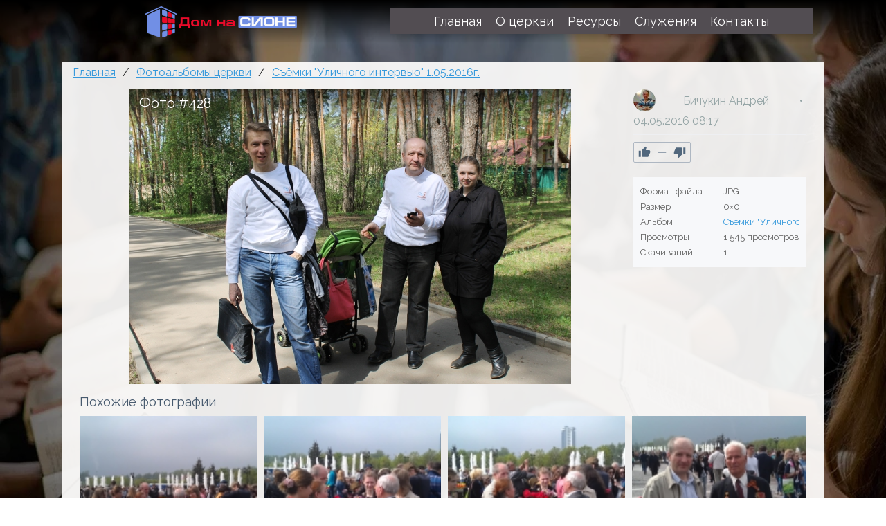

--- FILE ---
content_type: text/html; charset=utf-8
request_url: https://godsvoice.ru/photos/428-foto-428.html
body_size: 8323
content:
<!DOCTYPE html>
<html>
	<head>
		<title>Фото #428 &mdash; Дом на Сионе</title>
		<meta http-equiv="Content-Type" content="text/html; charset=utf-8">
		<meta name="viewport" content="width=device-width, initial-scale=1.0">
		        								        								<meta name="description" content="Фото #428 &mdash; Съёмки &quot;Уличного интервью&quot; 1.05.2016г.">
		<script>window.N2SSPRO=1;window.N2SS3C="smartslider3";window.N2PLATFORM="Native"</script>
		<script>var ss_settings = {"type":"\u0431\u0435\u0441\u043f\u043b\u0430\u0442\u043d\u0430\u044f \u0432\u0435\u0440\u0441\u0438\u044f","color":"seagreen","needshowmenuicon":0};</script>
		<style>#cp_header #menu .item-slider .wrap {background-image: url("/templates/default/controllers/sc_smartslider/icons/icon9.png")}</style>
		<link rel="search" type="application/opensearchdescription+xml" href="https://godsvoice.ru/search/opensearch" title="Поиск на Дом на Сионе" />
		<link rel="stylesheet" type="text/css" href="https://godsvoice.ru/cache/nextend/web/normalize/normalize.css?1514486087" media="screen, print" />
<script type="text/javascript" src="https://godsvoice.ru/cache/nextend/web/combined/bac75f268f8891ce5adf6cd04ec27072.js"></script>
<script type="text/javascript">

</script>
		<link rel="stylesheet" type="text/css" href="/inthemer/css/35?1525735723">
		<link rel="stylesheet" type="text/css" href="/templates/default/css/jquery-owl.carousel.css?1525735723">
		<link rel="stylesheet" type="text/css" href="/templates/default/controllers/photos/styles.css?1525735723">
		<link rel="stylesheet" type="text/css" href="https://godsvoice.ru/instyler/css?uri=photos/428-foto-428.html">
		<script src="/cache/static/js/scripts.0a2f26d5df3c128450cb5d667dd15f7a.js?1525735723" ></script>
		<script src="//vk.com/js/api/openapi.js?122" ></script>
		<script src="/wysiwyg/live/scripts/language/ru/editor_lang.js?1525735723" ></script>
		<script src="/wysiwyg/live/scripts/innovaeditor.js?1525735723" ></script>
				<meta name="csrf-token" content="6cf33b82ca4b2962bb1b16cd5bb7f8bfb6ba2a18ab3b19d332978e09e926fb95" />
				<link rel="icon" href="https://godsvoice.ru/favicon.png" type="image/x-icon">
		<link rel="shortcut icon" href="https://godsvoice.ru/favicon.png" type="image/x-icon">
		<meta name="google-site-verification" content="H3mRX_ajFtwXl-HlS4qQ9GiVkLUmQIBMhpuH_LqxQHk" />
	</head>
	<body id="body">
		<div>
			<section id="block-40" class="block-40 page-section"><section id="block-73" class="block-2 page-section"><section id="block-784" class="block-784 page-section"></section></section><section id="block-95" class="block-16 page-section"><div id="block-97" class="block-18 page-row"><div id="block-99" class="block-20 page-column col-xs-5"><div id="block-101" class="block-25 page-image"><a href="/" target="_self"><img src="/upload/000/u1/a/2/pod-zastavku.png"></a></div></div><div id="block-102" class="block-22 page-column col-xs-7"><div id="block-104" class="block-24 page-nav page-nav-md page-nav-ht"><ul class="menu nav menu-main">

    
    
        
        
        
        <li >
                            <a title="Главная" class="item" href="/" target="_self" >
                    <span class="wrap">
                        Главная                                            </span>
                </a>
            
            
        
    
        
                    </li>
        
        
        <li class="folder">
                            <a title="О церкви" class="item" href="/#" target="_self" >
                    <span class="wrap">
                        О церкви                                            </span>
                </a>
            
            <ul>
        
    
        
        
        
        <li >
                            <a title="Во что мы верим" class="item" href="/nashe-verouchenie" target="_self" >
                    <span class="wrap">
                        Во что мы верим                                            </span>
                </a>
            
            
        
    
        
                    </li>
        
        
        <li >
                            <a title="Фотогалерея" class="item" href="/albums" target="_self" >
                    <span class="wrap">
                        Фотогалерея                                            </span>
                </a>
            
            
        
    
                    </li></ul>
        
                    </li>
        
        
        <li class="folder">
                            <a title="Ресурсы" class="item" href="/#" target="_self" >
                    <span class="wrap">
                        Ресурсы                                            </span>
                </a>
            
            <ul>
        
    
        
        
        
        <li class="folder">
                            <a title="Видео" class="item" href="/video" target="_self" >
                    <span class="wrap">
                        Видео                                            </span>
                </a>
            
            <ul>
        
    
        
        
        
        <li >
                            <a title="Проповеди нашей церкви" class="item" href="/propovedi-nashei-cerkvi" target="_self" >
                    <span class="wrap">
                        Проповеди нашей церкви                                            </span>
                </a>
            
            
        
    
        
                    </li>
        
        
        <li >
                            <a title="Сборники для поклонения" class="item" href="/sborniki-dlja-poklonenija" target="_self" >
                    <span class="wrap">
                        Сборники для поклонения                                            </span>
                </a>
            
            
        
    
        
                    </li>
        
        
        <li >
                            <a title="Семинары, лекции, беседы" class="item" href="/seminary-lektsii-besedy" target="_self" >
                    <span class="wrap">
                        Семинары, лекции, беседы                                            </span>
                </a>
            
            
        
    
        
                    </li>
        
        
        <li >
                            <a title="Разбор по средам" class="item" href="/razbor-po-sredam" target="_self" >
                    <span class="wrap">
                        Разбор по средам                                            </span>
                </a>
            
            
        
    
        
                    </li>
        
        
        <li >
                            <a title="Наше вероучение" class="item" href="/nashe-verouchenie" target="_self" >
                    <span class="wrap">
                        Наше вероучение                                            </span>
                </a>
            
            
        
    
        
                    </li>
        
        
        <li >
                            <a title="Фильмы и отдельные ролики" class="item" href="/filmy-i-otdelnye-roliki" target="_self" >
                    <span class="wrap">
                        Фильмы и отдельные ролики                                            </span>
                </a>
            
            
        
    
                    </li></ul>
        
                    </li>
        
        
        <li class="folder">
                            <a title="Статьи" class="item" href="/articles" target="_self" >
                    <span class="wrap">
                        Статьи                                            </span>
                </a>
            
            <ul>
        
    
        
        
        
        <li >
                            <a title="Общий" class="item" href="/articles/obschii" target="_self" >
                    <span class="wrap">
                        Общий                                            </span>
                </a>
            
            
        
    
        
                    </li>
        
        
        <li >
                            <a title="Тематический разбор Библии в малых группах" class="item" href="/articles/tematicheskii-razbor-biblii-v-malyh-gruppah" target="_self" >
                    <span class="wrap">
                        Тематический разбор Библии в малых группах                                            </span>
                </a>
            
            
        
    
        
                    </li>
        
        
        <li >
                            <a title="Иные языки" class="item" href="/articles/inye-jazyki" target="_self" >
                    <span class="wrap">
                        Иные языки                                            </span>
                </a>
            
            
        
    
        
                    </li>
        
        
        <li >
                            <a title="Послание Римлянам" class="item" href="/articles/poslanie-rimljanam" target="_self" >
                    <span class="wrap">
                        Послание Римлянам                                            </span>
                </a>
            
            
        
    
        
                    </li>
        
        
        <li >
                            <a title="Первое послание к Коринфянам" class="item" href="/articles/pervoe-poslanie-k-korinfjanam" target="_self" >
                    <span class="wrap">
                        Первое послание к Коринфянам                                            </span>
                </a>
            
            
        
    
                    </li></ul>
        
                    </li>
        
        
        <li >
                            <a title="Блоги" class="item" href="/posts" target="_self" >
                    <span class="wrap">
                        Блоги                                            </span>
                </a>
            
            
        
    
        
                    </li>
        
        
        <li >
                            <a title="Библия бесплатно" class="item" href="http://www.pismootca.ru/zakazat-besplatno-bibliyu-po-pochte.html" target="_blank" >
                    <span class="wrap">
                        Библия бесплатно                                            </span>
                </a>
            
            
        
    
        
                    </li>
        
        
        <li >
                            <a title="Библия Дж. МакАртура" class="item" href="/articles/tolkovanie-biblii-dzhona-makartura-skachat.html" target="_self" >
                    <span class="wrap">
                        Библия Дж. МакАртура                                            </span>
                </a>
            
            
        
    
        
                    </li>
        
        
        <li >
                            <a title="Войти" class="item" href="/auth/login" target="_self" >
                    <span class="wrap">
                        Войти                                            </span>
                </a>
            
            
        
    
                    </li></ul>
        
                    </li>
        
        
        <li class="folder">
                            <a title="Служения" class="item" href="/#" target="_self" >
                    <span class="wrap">
                        Служения                                            </span>
                </a>
            
            <ul>
        
    
        
        
        
        <li >
                            <a title="Письмо Отца" class="item" href="http://www.pismootca.ru/" target="_blank" >
                    <span class="wrap">
                        Письмо Отца                                            </span>
                </a>
            
            
        
    
        
                    </li>
        
        
        <li >
                            <a title="Канал на Youtube" class="item" href="https://www.youtube.com/channel/UC_qFOhFyZ1r7Knjw_oHtzQA" target="_blank" >
                    <span class="wrap">
                        Канал на Youtube                                            </span>
                </a>
            
            
        
    
        
                    </li>
        
        
        <li >
                            <a title="Канал &quot;Уличное интервью&quot;" class="item" href="http://www.youtube.com/channel/UC_UkTdIKdFn1eVBFN1PmmpQ" target="_blank" >
                    <span class="wrap">
                        Канал &quot;Уличное интервью&quot;                                            </span>
                </a>
            
            
        
    
                    </li></ul>
        
                    </li>
        
        
        <li >
                            <a title="Контакты" class="item" href="/kontakty.html" target="_self" >
                    <span class="wrap">
                        Контакты                                            </span>
                </a>
            
            
        
    
            </li></ul>
    <a class="menu-button" href="#"><i class="ic-bars"></i></a></div></div></div></section><section id="block-120" class="block-27 page-section it-parallax"><section id="block-662" class="block-662 page-section"><section id="block-856" class="block-856 page-section"><div id="block-858" class="block-858 page-row"><div id="block-860" class="block-860 page-column col-md-12"><div id="block-884" class="block-884 page-breadcrumb"><ul>

    <li class="home">
        <a href="/" title="Главная">Главная</a>
    </li>

    
        <li class="sep">/</li>

        
            
            <li itemscope itemtype="http://data-vocabulary.org/Breadcrumb">
                                    <a href="/albums" itemprop="url"><span itemprop="title">Фотоальбомы церкви</span></a>
                            </li>

                            <li class="sep">/</li>
            
            
        
            
            <li itemscope itemtype="http://data-vocabulary.org/Breadcrumb">
                                    <a href="/albums/s-mki-ulichnogo-intervyu-1-05-2016g.html" itemprop="url"><span itemprop="title">Съёмки &quot;Уличного интервью&quot; 1.05.2016г.</span></a>
                            </li>

            
            
        
    </ul>
</div><div id="block-898" class="block-898 page-widgets"></div><div id="block-875" class="block-868 page-body">
<div id="album-photo-item" class="content_item" data-item-delete-url="" data-id="428" itemscope itemtype="http://schema.org/ImageObject">
    <div class="left">
        <div class="inside">
            <div class="inside_wrap orientation_" id="fullscreen_cont">
                <div id="photo_container" data-full-size-img="/upload/000/u1/030/67216ad6.jpg">
                    <h1 itemprop="name">
    Фото #428    </h1>
<img data-page-url="/photos/428-foto-428.html" src="https://godsvoice.ru/upload/000/u1/030/67216ad6.jpg" alt="Фото #428" itemprop="contentUrl" />
<div id="fullscreen_photo" class="disabled-act"><div></div></div>
    <a href="/photos/429-foto-429.html" class="photo_navigation prev_item" title="Фото #429"></a>
    <a href="/photos/424-foto-424.html" class="photo_navigation next_item" title="Фото #424"></a>
    <div class="fullscreen_click"></div>
<script>
    </script>                </div>
            </div>
                        <div id="related_photos_wrap">
                <h3>Похожие фотографии</h3>
                <div class="album-photos-wrap owl-carousel" id="related_photos" data-delete-url="/photos/delete">
                            
        
        <div class="photo photo-90  " data-w="256" data-h="256" itemscope itemtype="http://schema.org/ImageObject">
            <h3>
                <a class="photo_page_link" href="/photos/90-foto-90.html" title="Фото #90" itemprop="name">
                    Фото #90                </a>
            </h3>
            <a class="photo_page_link" href="/photos/90-foto-90.html" title="Фото #90">
                <img src="https://godsvoice.ru/upload/000/u1/003/4e2c746d.jpg" title="Фото #90" alt="Фото #90" itemprop="thumbnail" />
            </a>
            <div class="info">
                <div class="photo-counts">
                    <span class="hits-count" title="Просмотры">
                        2191                    </span>
                    <span title="Рейтинг" class="rating zero text-muted">
                        0                    </span>
                    <span class="comments" title="Комментарии">
                        0                    </span>
                </div>
                                    <a title="Автор" href="/users/1">
                        Бичукин Андрей                    </a>
                            </div>
                        <meta itemprop="height" content="256 px">
            <meta itemprop="width" content="256 px">
        </div>

    
        
        <div class="photo photo-91  " data-w="256" data-h="256" itemscope itemtype="http://schema.org/ImageObject">
            <h3>
                <a class="photo_page_link" href="/photos/91-foto-91.html" title="Фото #91" itemprop="name">
                    Фото #91                </a>
            </h3>
            <a class="photo_page_link" href="/photos/91-foto-91.html" title="Фото #91">
                <img src="https://godsvoice.ru/upload/000/u1/003/49279f82.jpg" title="Фото #91" alt="Фото #91" itemprop="thumbnail" />
            </a>
            <div class="info">
                <div class="photo-counts">
                    <span class="hits-count" title="Просмотры">
                        2219                    </span>
                    <span title="Рейтинг" class="rating zero text-muted">
                        0                    </span>
                    <span class="comments" title="Комментарии">
                        0                    </span>
                </div>
                                    <a title="Автор" href="/users/1">
                        Бичукин Андрей                    </a>
                            </div>
                        <meta itemprop="height" content="256 px">
            <meta itemprop="width" content="256 px">
        </div>

    
        
        <div class="photo photo-92  " data-w="256" data-h="256" itemscope itemtype="http://schema.org/ImageObject">
            <h3>
                <a class="photo_page_link" href="/photos/92-foto-92.html" title="Фото #92" itemprop="name">
                    Фото #92                </a>
            </h3>
            <a class="photo_page_link" href="/photos/92-foto-92.html" title="Фото #92">
                <img src="https://godsvoice.ru/upload/000/u1/003/1dc1d49d.jpg" title="Фото #92" alt="Фото #92" itemprop="thumbnail" />
            </a>
            <div class="info">
                <div class="photo-counts">
                    <span class="hits-count" title="Просмотры">
                        2180                    </span>
                    <span title="Рейтинг" class="rating zero text-muted">
                        0                    </span>
                    <span class="comments" title="Комментарии">
                        0                    </span>
                </div>
                                    <a title="Автор" href="/users/1">
                        Бичукин Андрей                    </a>
                            </div>
                        <meta itemprop="height" content="256 px">
            <meta itemprop="width" content="256 px">
        </div>

    
        
        <div class="photo photo-93  " data-w="256" data-h="256" itemscope itemtype="http://schema.org/ImageObject">
            <h3>
                <a class="photo_page_link" href="/photos/93-foto-93.html" title="Фото #93" itemprop="name">
                    Фото #93                </a>
            </h3>
            <a class="photo_page_link" href="/photos/93-foto-93.html" title="Фото #93">
                <img src="https://godsvoice.ru/upload/000/u1/003/e46b4f47.jpg" title="Фото #93" alt="Фото #93" itemprop="thumbnail" />
            </a>
            <div class="info">
                <div class="photo-counts">
                    <span class="hits-count" title="Просмотры">
                        2326                    </span>
                    <span title="Рейтинг" class="rating zero text-muted">
                        0                    </span>
                    <span class="comments" title="Комментарии">
                        0                    </span>
                </div>
                                    <a title="Автор" href="/users/1">
                        Бичукин Андрей                    </a>
                            </div>
                        <meta itemprop="height" content="256 px">
            <meta itemprop="width" content="256 px">
        </div>

    
        
        <div class="photo photo-94  " data-w="256" data-h="256" itemscope itemtype="http://schema.org/ImageObject">
            <h3>
                <a class="photo_page_link" href="/photos/94-foto-94.html" title="Фото #94" itemprop="name">
                    Фото #94                </a>
            </h3>
            <a class="photo_page_link" href="/photos/94-foto-94.html" title="Фото #94">
                <img src="https://godsvoice.ru/upload/000/u1/003/55d92046.jpg" title="Фото #94" alt="Фото #94" itemprop="thumbnail" />
            </a>
            <div class="info">
                <div class="photo-counts">
                    <span class="hits-count" title="Просмотры">
                        1949                    </span>
                    <span title="Рейтинг" class="rating zero text-muted">
                        0                    </span>
                    <span class="comments" title="Комментарии">
                        0                    </span>
                </div>
                                    <a title="Автор" href="/users/1">
                        Бичукин Андрей                    </a>
                            </div>
                        <meta itemprop="height" content="256 px">
            <meta itemprop="width" content="256 px">
        </div>

    
        
        <div class="photo photo-95  " data-w="256" data-h="256" itemscope itemtype="http://schema.org/ImageObject">
            <h3>
                <a class="photo_page_link" href="/photos/95-foto-95.html" title="Фото #95" itemprop="name">
                    Фото #95                </a>
            </h3>
            <a class="photo_page_link" href="/photos/95-foto-95.html" title="Фото #95">
                <img src="https://godsvoice.ru/upload/000/u1/003/eb7ef34e.jpg" title="Фото #95" alt="Фото #95" itemprop="thumbnail" />
            </a>
            <div class="info">
                <div class="photo-counts">
                    <span class="hits-count" title="Просмотры">
                        1957                    </span>
                    <span title="Рейтинг" class="rating zero text-muted">
                        0                    </span>
                    <span class="comments" title="Комментарии">
                        0                    </span>
                </div>
                                    <a title="Автор" href="/users/1">
                        Бичукин Андрей                    </a>
                            </div>
                        <meta itemprop="height" content="256 px">
            <meta itemprop="width" content="256 px">
        </div>

    
        
        <div class="photo photo-96  " data-w="256" data-h="256" itemscope itemtype="http://schema.org/ImageObject">
            <h3>
                <a class="photo_page_link" href="/photos/96-foto-96.html" title="Фото #96" itemprop="name">
                    Фото #96                </a>
            </h3>
            <a class="photo_page_link" href="/photos/96-foto-96.html" title="Фото #96">
                <img src="https://godsvoice.ru/upload/000/u1/003/0cb50968.jpg" title="Фото #96" alt="Фото #96" itemprop="thumbnail" />
            </a>
            <div class="info">
                <div class="photo-counts">
                    <span class="hits-count" title="Просмотры">
                        1862                    </span>
                    <span title="Рейтинг" class="rating zero text-muted">
                        0                    </span>
                    <span class="comments" title="Комментарии">
                        0                    </span>
                </div>
                                    <a title="Автор" href="/users/1">
                        Бичукин Андрей                    </a>
                            </div>
                        <meta itemprop="height" content="256 px">
            <meta itemprop="width" content="256 px">
        </div>

    
        
        <div class="photo photo-97  " data-w="256" data-h="256" itemscope itemtype="http://schema.org/ImageObject">
            <h3>
                <a class="photo_page_link" href="/photos/97-foto-97.html" title="Фото #97" itemprop="name">
                    Фото #97                </a>
            </h3>
            <a class="photo_page_link" href="/photos/97-foto-97.html" title="Фото #97">
                <img src="https://godsvoice.ru/upload/000/u1/003/c30763a4.jpg" title="Фото #97" alt="Фото #97" itemprop="thumbnail" />
            </a>
            <div class="info">
                <div class="photo-counts">
                    <span class="hits-count" title="Просмотры">
                        2257                    </span>
                    <span title="Рейтинг" class="rating zero text-muted">
                        0                    </span>
                    <span class="comments" title="Комментарии">
                        0                    </span>
                </div>
                                    <a title="Автор" href="/users/1">
                        Бичукин Андрей                    </a>
                            </div>
                        <meta itemprop="height" content="256 px">
            <meta itemprop="width" content="256 px">
        </div>

    
        
        <div class="photo photo-98  " data-w="256" data-h="256" itemscope itemtype="http://schema.org/ImageObject">
            <h3>
                <a class="photo_page_link" href="/photos/98-foto-98.html" title="Фото #98" itemprop="name">
                    Фото #98                </a>
            </h3>
            <a class="photo_page_link" href="/photos/98-foto-98.html" title="Фото #98">
                <img src="https://godsvoice.ru/upload/000/u1/003/ac5e8eaf.jpg" title="Фото #98" alt="Фото #98" itemprop="thumbnail" />
            </a>
            <div class="info">
                <div class="photo-counts">
                    <span class="hits-count" title="Просмотры">
                        2124                    </span>
                    <span title="Рейтинг" class="rating zero text-muted">
                        0                    </span>
                    <span class="comments" title="Комментарии">
                        0                    </span>
                </div>
                                    <a title="Автор" href="/users/1">
                        Бичукин Андрей                    </a>
                            </div>
                        <meta itemprop="height" content="256 px">
            <meta itemprop="width" content="256 px">
        </div>

    
        
        <div class="photo photo-99  " data-w="256" data-h="256" itemscope itemtype="http://schema.org/ImageObject">
            <h3>
                <a class="photo_page_link" href="/photos/99-foto-99.html" title="Фото #99" itemprop="name">
                    Фото #99                </a>
            </h3>
            <a class="photo_page_link" href="/photos/99-foto-99.html" title="Фото #99">
                <img src="https://godsvoice.ru/upload/000/u1/003/ff7a143a.jpg" title="Фото #99" alt="Фото #99" itemprop="thumbnail" />
            </a>
            <div class="info">
                <div class="photo-counts">
                    <span class="hits-count" title="Просмотры">
                        2262                    </span>
                    <span title="Рейтинг" class="rating zero text-muted">
                        0                    </span>
                    <span class="comments" title="Комментарии">
                        0                    </span>
                </div>
                                    <a title="Автор" href="/users/1">
                        Бичукин Андрей                    </a>
                            </div>
                        <meta itemprop="height" content="256 px">
            <meta itemprop="width" content="256 px">
        </div>

    
        
        <div class="photo photo-100  " data-w="256" data-h="256" itemscope itemtype="http://schema.org/ImageObject">
            <h3>
                <a class="photo_page_link" href="/photos/100-foto-100.html" title="Фото #100" itemprop="name">
                    Фото #100                </a>
            </h3>
            <a class="photo_page_link" href="/photos/100-foto-100.html" title="Фото #100">
                <img src="https://godsvoice.ru/upload/000/u1/003/6c19b846.jpg" title="Фото #100" alt="Фото #100" itemprop="thumbnail" />
            </a>
            <div class="info">
                <div class="photo-counts">
                    <span class="hits-count" title="Просмотры">
                        2172                    </span>
                    <span title="Рейтинг" class="rating zero text-muted">
                        0                    </span>
                    <span class="comments" title="Комментарии">
                        0                    </span>
                </div>
                                    <a title="Автор" href="/users/1">
                        Бичукин Андрей                    </a>
                            </div>
                        <meta itemprop="height" content="256 px">
            <meta itemprop="width" content="256 px">
        </div>

    
        
        <div class="photo photo-101  " data-w="256" data-h="256" itemscope itemtype="http://schema.org/ImageObject">
            <h3>
                <a class="photo_page_link" href="/photos/101-foto-101.html" title="Фото #101" itemprop="name">
                    Фото #101                </a>
            </h3>
            <a class="photo_page_link" href="/photos/101-foto-101.html" title="Фото #101">
                <img src="https://godsvoice.ru/upload/000/u1/003/241c5c57.jpg" title="Фото #101" alt="Фото #101" itemprop="thumbnail" />
            </a>
            <div class="info">
                <div class="photo-counts">
                    <span class="hits-count" title="Просмотры">
                        1848                    </span>
                    <span title="Рейтинг" class="rating zero text-muted">
                        0                    </span>
                    <span class="comments" title="Комментарии">
                        0                    </span>
                </div>
                                    <a title="Автор" href="/users/1">
                        Бичукин Андрей                    </a>
                            </div>
                        <meta itemprop="height" content="256 px">
            <meta itemprop="width" content="256 px">
        </div>

    
        
        <div class="photo photo-102  " data-w="256" data-h="256" itemscope itemtype="http://schema.org/ImageObject">
            <h3>
                <a class="photo_page_link" href="/photos/102-foto-102.html" title="Фото #102" itemprop="name">
                    Фото #102                </a>
            </h3>
            <a class="photo_page_link" href="/photos/102-foto-102.html" title="Фото #102">
                <img src="https://godsvoice.ru/upload/000/u1/003/c17d128c.jpg" title="Фото #102" alt="Фото #102" itemprop="thumbnail" />
            </a>
            <div class="info">
                <div class="photo-counts">
                    <span class="hits-count" title="Просмотры">
                        1890                    </span>
                    <span title="Рейтинг" class="rating zero text-muted">
                        0                    </span>
                    <span class="comments" title="Комментарии">
                        0                    </span>
                </div>
                                    <a title="Автор" href="/users/1">
                        Бичукин Андрей                    </a>
                            </div>
                        <meta itemprop="height" content="256 px">
            <meta itemprop="width" content="256 px">
        </div>

    
        
        <div class="photo photo-103  " data-w="256" data-h="256" itemscope itemtype="http://schema.org/ImageObject">
            <h3>
                <a class="photo_page_link" href="/photos/103-foto-103.html" title="Фото #103" itemprop="name">
                    Фото #103                </a>
            </h3>
            <a class="photo_page_link" href="/photos/103-foto-103.html" title="Фото #103">
                <img src="https://godsvoice.ru/upload/000/u1/003/a9495fdb.jpg" title="Фото #103" alt="Фото #103" itemprop="thumbnail" />
            </a>
            <div class="info">
                <div class="photo-counts">
                    <span class="hits-count" title="Просмотры">
                        2184                    </span>
                    <span title="Рейтинг" class="rating zero text-muted">
                        0                    </span>
                    <span class="comments" title="Комментарии">
                        0                    </span>
                </div>
                                    <a title="Автор" href="/users/1">
                        Бичукин Андрей                    </a>
                            </div>
                        <meta itemprop="height" content="256 px">
            <meta itemprop="width" content="256 px">
        </div>

    
        
        <div class="photo photo-104  " data-w="256" data-h="256" itemscope itemtype="http://schema.org/ImageObject">
            <h3>
                <a class="photo_page_link" href="/photos/104-foto-104.html" title="Фото #104" itemprop="name">
                    Фото #104                </a>
            </h3>
            <a class="photo_page_link" href="/photos/104-foto-104.html" title="Фото #104">
                <img src="https://godsvoice.ru/upload/000/u1/003/5fd0a17e.jpg" title="Фото #104" alt="Фото #104" itemprop="thumbnail" />
            </a>
            <div class="info">
                <div class="photo-counts">
                    <span class="hits-count" title="Просмотры">
                        2402                    </span>
                    <span title="Рейтинг" class="rating zero text-muted">
                        0                    </span>
                    <span class="comments" title="Комментарии">
                        0                    </span>
                </div>
                                    <a title="Автор" href="/users/1">
                        Бичукин Андрей                    </a>
                            </div>
                        <meta itemprop="height" content="256 px">
            <meta itemprop="width" content="256 px">
        </div>

    
        
        <div class="photo photo-105  " data-w="256" data-h="256" itemscope itemtype="http://schema.org/ImageObject">
            <h3>
                <a class="photo_page_link" href="/photos/105-foto-105.html" title="Фото #105" itemprop="name">
                    Фото #105                </a>
            </h3>
            <a class="photo_page_link" href="/photos/105-foto-105.html" title="Фото #105">
                <img src="https://godsvoice.ru/upload/000/u1/003/97cc1de3.jpg" title="Фото #105" alt="Фото #105" itemprop="thumbnail" />
            </a>
            <div class="info">
                <div class="photo-counts">
                    <span class="hits-count" title="Просмотры">
                        2183                    </span>
                    <span title="Рейтинг" class="rating zero text-muted">
                        0                    </span>
                    <span class="comments" title="Комментарии">
                        0                    </span>
                </div>
                                    <a title="Автор" href="/users/1">
                        Бичукин Андрей                    </a>
                            </div>
                        <meta itemprop="height" content="256 px">
            <meta itemprop="width" content="256 px">
        </div>

    
        
        <div class="photo photo-106  " data-w="256" data-h="256" itemscope itemtype="http://schema.org/ImageObject">
            <h3>
                <a class="photo_page_link" href="/photos/106-foto-106.html" title="Фото #106" itemprop="name">
                    Фото #106                </a>
            </h3>
            <a class="photo_page_link" href="/photos/106-foto-106.html" title="Фото #106">
                <img src="https://godsvoice.ru/upload/000/u1/004/af188ac4.jpg" title="Фото #106" alt="Фото #106" itemprop="thumbnail" />
            </a>
            <div class="info">
                <div class="photo-counts">
                    <span class="hits-count" title="Просмотры">
                        2164                    </span>
                    <span title="Рейтинг" class="rating zero text-muted">
                        0                    </span>
                    <span class="comments" title="Комментарии">
                        0                    </span>
                </div>
                                    <a title="Автор" href="/users/1">
                        Бичукин Андрей                    </a>
                            </div>
                        <meta itemprop="height" content="256 px">
            <meta itemprop="width" content="256 px">
        </div>

    
        
        <div class="photo photo-107  " data-w="256" data-h="256" itemscope itemtype="http://schema.org/ImageObject">
            <h3>
                <a class="photo_page_link" href="/photos/107-foto-107.html" title="Фото #107" itemprop="name">
                    Фото #107                </a>
            </h3>
            <a class="photo_page_link" href="/photos/107-foto-107.html" title="Фото #107">
                <img src="https://godsvoice.ru/upload/000/u1/004/2f5dc18f.jpg" title="Фото #107" alt="Фото #107" itemprop="thumbnail" />
            </a>
            <div class="info">
                <div class="photo-counts">
                    <span class="hits-count" title="Просмотры">
                        1985                    </span>
                    <span title="Рейтинг" class="rating zero text-muted">
                        0                    </span>
                    <span class="comments" title="Комментарии">
                        0                    </span>
                </div>
                                    <a title="Автор" href="/users/1">
                        Бичукин Андрей                    </a>
                            </div>
                        <meta itemprop="height" content="256 px">
            <meta itemprop="width" content="256 px">
        </div>

    
        
        <div class="photo photo-108  " data-w="256" data-h="256" itemscope itemtype="http://schema.org/ImageObject">
            <h3>
                <a class="photo_page_link" href="/photos/108-foto-108.html" title="Фото #108" itemprop="name">
                    Фото #108                </a>
            </h3>
            <a class="photo_page_link" href="/photos/108-foto-108.html" title="Фото #108">
                <img src="https://godsvoice.ru/upload/000/u1/004/5d0ec17f.jpg" title="Фото #108" alt="Фото #108" itemprop="thumbnail" />
            </a>
            <div class="info">
                <div class="photo-counts">
                    <span class="hits-count" title="Просмотры">
                        1804                    </span>
                    <span title="Рейтинг" class="rating zero text-muted">
                        0                    </span>
                    <span class="comments" title="Комментарии">
                        0                    </span>
                </div>
                                    <a title="Автор" href="/users/1">
                        Бичукин Андрей                    </a>
                            </div>
                        <meta itemprop="height" content="256 px">
            <meta itemprop="width" content="256 px">
        </div>

    
        
        <div class="photo photo-109  " data-w="256" data-h="256" itemscope itemtype="http://schema.org/ImageObject">
            <h3>
                <a class="photo_page_link" href="/photos/109-foto-109.html" title="Фото #109" itemprop="name">
                    Фото #109                </a>
            </h3>
            <a class="photo_page_link" href="/photos/109-foto-109.html" title="Фото #109">
                <img src="https://godsvoice.ru/upload/000/u1/004/263c1d28.jpg" title="Фото #109" alt="Фото #109" itemprop="thumbnail" />
            </a>
            <div class="info">
                <div class="photo-counts">
                    <span class="hits-count" title="Просмотры">
                        1914                    </span>
                    <span title="Рейтинг" class="rating zero text-muted">
                        0                    </span>
                    <span class="comments" title="Комментарии">
                        0                    </span>
                </div>
                                    <a title="Автор" href="/users/1">
                        Бичукин Андрей                    </a>
                            </div>
                        <meta itemprop="height" content="256 px">
            <meta itemprop="width" content="256 px">
        </div>

                        </div>
            </div>
                    </div>
    </div>
    <div class="right">
        <div class="photo_author">
            <span class="album_user" title="Автор">
                <a href="/users/1">
                    <img class="img-fluid" src="/upload/000/u1/97/07/294f508a.jpg" alt="Бичукин Андрей" title="Бичукин Андрей" />                </a>
            </span>
            <a href="/users/1" title="Автор">
                Бичукин Андрей            </a>
            <span class="album_date" title="Дата публикации">
                <time datetime="2016-05-04T08:17:21+03:00">04.05.2016</time> <span class="time">08:17</span>            </span>
        </div>

        <div class="like_buttons info_bar">
                    <div class="bar_item bi_rating">
                
<div class="rating_widget photos_albums_rating" id="rating-albums-428"
            data-target-controller="photos"
        data-target-subject="albums"
        data-target-id="428"
                    data-info-url="/rating/info"
            >
        <div class="arrow up">
                    <span class="disabled" title="Вы не можете голосовать">
                <svg viewBox="0 0 24 24" class="style-svg"><g class="style-svg"><path d="M1 21h4V9H1v12zm22-11c0-1.1-.9-2-2-2h-6.31l.95-4.57.03-.32c0-.41-.17-.79-.44-1.06L14.17 1 7.59 7.59C7.22 7.95 7 8.45 7 9v10c0 1.1.9 2 2 2h9c.83 0 1.54-.5 1.84-1.22l3.02-7.05c.09-.23.14-.47.14-.73v-1.91l-.01-.01L23 10z" class="style-svg"></path></g></svg>
            </span>
            </div>

    <div class="score" title="Рейтинг">
                    <span>&mdash;</span>
            </div>

    <div class="arrow down">
                    <span class="disabled" title="Вы не можете голосовать">
                <svg viewBox="0 0 24 24" class="style-svg"><g class="style-svg"><path d="M15 3H6c-.83 0-1.54.5-1.84 1.22l-3.02 7.05c-.09.23-.14.47-.14.73v1.91l.01.01L1 14c0 1.1.9 2 2 2h6.31l-.95 4.57-.03.32c0 .41.17.79.44 1.06L9.83 23l6.59-6.59c.36-.36.58-.86.58-1.41V5c0-1.1-.9-2-2-2zm4 0v12h4V3h-4z" class="style-svg"></path></g></svg>
            </span>
            </div>

</div>

    <script>
        icms.rating.setOptions({
            url: '/rating/vote'
        });
    </script>
            </div>
                        </div>

        
        
        
        <dl class="photo_details">
                            <dt>Формат файла</dt>
                <dd>
                                            JPG                                    </dd>
                            <dt>Размер</dt>
                <dd>
                                            0×0                                    </dd>
                            <dt>Альбом</dt>
                <dd>
                                            <a href="/albums/s-mki-ulichnogo-intervyu-1-05-2016g.html" title="Съёмки &quot;Уличного интервью&quot; 1.05.2016г.">
                            Съёмки "Уличного интервью" 1.05.2016г.                        </a>
                                    </dd>
                            <dt>Просмотры</dt>
                <dd>
                                            1 545 просмотров                                    </dd>
                            <dt>Скачиваний</dt>
                <dd>
                                            1                                    </dd>
                    </dl>

    </div>
    <meta itemprop="height" content="450 px">
    <meta itemprop="width" content="800 px">
</div>


    <div id="comments_widget" class="tabs-menu">

    <span id="comments"></span>

    <ul class="tabbed photos_photo_comments_tab">
                    <li><a href="#tab-icms">Комментарии</a></li>
                    <li><a href="#tab-vk">Комментарии Вконтакте</a></li>
            </ul>

            <div id="tab-icms" class="tab photos_photo_comments" >
                <div class="content_list_rss_icon">
        <a href="/rss/feed/comments?tc=photos&ts=photo&ti=428">RSS</a>
    </div>
    <div id="comments_add_link">
        <a href="#reply" class="ajaxlink" onclick="return icms.comments.add()">Написать комментарий</a>
    </div>
<div id="comments_list">

    
        <div class="no_comments">
            Нет комментариев. Ваш будет первым!        </div>

        
    
    
</div>
<div id="comments_urls" style="display: none"
        data-get-url="/comments/get"
        data-approve-url="/comments/approve"
        data-delete-url="/comments/delete"
        data-refresh-url="/comments/refresh"
        data-track-url="/comments/track"
        data-rate-url="/comments/rate"
></div>

    <div id="comments_add_form">
                    <div class="preview_box"></div>
            <form action="/comments/submit" method="post">
                <input type="hidden" class="form-control input" name="csrf_token" value="6cf33b82ca4b2962bb1b16cd5bb7f8bfb6ba2a18ab3b19d332978e09e926fb95" />                <input type="hidden" class="form-control input" name="action" value="add" />                <input type="hidden" class="form-control input" name="id" value="0" />                <input type="hidden" class="form-control input" name="parent_id" value="0" />                <input type="hidden" class="form-control input" name="tc" value="photos" />                <input type="hidden" class="form-control input" name="ts" value="photo" />                <input type="hidden" class="form-control input" name="ti" value="428" />                <input type="hidden" class="form-control input" name="tud" value="1" />                <input type="hidden" class="form-control input" name="timestamp" value="1768885427" />                                                        <div class="author_data">
                        <div class="name field">
                            <label>Ваше имя:</label> <input type="text" class="form-control input" name="author_name" value="" />                        </div>
                                                <div class="email field">
                            <label>E-mail для ответов:</label> <input type="text" class="form-control input" name="author_email" value="" />                        </div>
                                            </div>
                                                <textarea name="content" class="form-control textarea" id="content" ></textarea>
            <div id="innovaajaxcontent"></div>

            <script type="text/javascript">
                                    groups = [
                        ["group1", "", ["Paragraph", "FontName", "FontSize", "Superscript", "ForeColor", "BackColor", "BRK", "Bold", "Italic", "Underline", "Strikethrough", "TextDialog", "RemoveFormat"]],
                        ["group2", "", ["JustifyLeft", "JustifyCenter", "JustifyRight", "Line", "BRK", "Bullets", "Numbering", "Indent", "Outdent"]],
                        ["group3", "", ["Table","TableDialog", "Emoticons", "BRK", "LinkDialog", "ImageDialog", "YoutubeDialog"]],
                        ["group4", "", ["SearchDialog", "CharsDialog", "BRK", "Undo", "Redo", "FullScreen"]]
                    ];
                                window["le_content"] = new InnovaEditor("le_content");
                window["le_content"].width = '100%';
                window["le_content"].height = 290;
                window["le_content"].css = '/wysiwyg/live/styles/simple.css';
                window["le_content"].enableTableAutoformat = true;
                window["le_content"].fileBrowser = '/live_editor/upload';
                window["le_content"].groups = groups;
                window["le_content"].btnSave=false;
                window["le_content"].REPLACE('content', 'innovaajaxcontent');
            </script>
                        <div class="buttons">
                    <button value="Предпросмотр" class="button btn button-preview" name="preview" onclick="icms.comments.preview()" type="button" ><span>Предпросмотр</span></button>                    <button value="Отправить" class="button btn btn-secondary" name="submit" onclick="icms.comments.submit()" type="button" ><span>Отправить</span></button>                    <button value="Отменить" class="button btn button-cancel" name="cancel" onclick="icms.comments.restoreForm()" type="button" ><span>Отменить</span></button>                </div>
                <div class="loading">
                    Загрузка...                </div>
            </form>
                        </div>

        </div>
                    <div id="tab-vk" class="tab photos_photo_comments" style="display: none;">
            
<script type="text/javascript">
    VK.init({
        apiId: '6472529',
        onlyWidgets: true
    });
</script>

<div id="photos_photo428"></div>

<script type="text/javascript">
    VK.Widgets.Comments('photos_photo428', {"autoPublish":1,"norealtime":0,"limit":50,"mini":"auto","attach":"graffiti,photo,video,audio"}, 'photos_photo428');
</script>        </div>
            
</div>

<script>
    icms.photos.init = true;
    icms.photos.mode = 'photo';
    $(function(){
        icms.photos.initCarousel('#related_photos', function (){
            left_height = $('#album-photo-item .inside_wrap').height();
            side_height = $('#album-photo-item .right').height();
            if(side_height <= left_height){
                $('#album-photo-item').append($('#related_photos_wrap'));
            }
        });
    });
</script></div><div id="block-914" class="block-914 page-widgets"></div></div></div></section></section></section></section><section id="block-622" class="block-622 page-section"><div id="block-624" class="block-624 page-row"><div id="block-626" class="block-626 page-column col-md-4"><div id="block-632" class="block-25 page-image"><a href="/" target="_self"><img src="/upload/000/u1/a/2/pod-zastavku.png"></a></div></div><div id="block-628" class="block-628 page-column col-md-4"></div><div id="block-630" class="block-630 page-column col-md-4"><div id="block-633" class="block-633 page-nav page-nav-xs page-nav-vr"><ul class="menu nav menu-footer">

    
    
        
        
        
        <li >
                            <a title="Подключиться виртуально" class="item" href="/pages/podkluchenie.html" target="_self" >
                    <span class="wrap">
                        Подключиться виртуально                                            </span>
                </a>
            
            
        
    
        
                    </li>
        
        
        <li >
                            <a title="Библия бесплатно" class="item" href="http://www.pismootca.ru/zakazat-besplatno-bibliyu-po-pochte.html" target="_self" >
                    <span class="wrap">
                        Библия бесплатно                                            </span>
                </a>
            
            
        
    
        
                    </li>
        
        
        <li >
                            <a title="Контакты" class="item" href="/pages/kontakty.html" target="_self" >
                    <span class="wrap">
                        Контакты                                            </span>
                </a>
            
            
        
    
            </li></ul>
    <a class="menu-button" href="#"><i class="ic-bars"></i></a></div><div id="block-913" class="block-913 page-nav page-nav-xs page-nav-ht"><ul class="menu nav menu-donat">

    
    
        
        
        
        <li >
                            <a title="Поддержать служение" class="item" href="https://yoomoney.ru/fundraise/12GOG6A68J0.240504" target="_blank" >
                    <span class="wrap">
                        Поддержать служение                                            </span>
                </a>
            
            
        
    
            </li></ul>
    <a class="menu-button" href="#"><i class="ic-bars"></i></a></div></div></div></section>		</div>
			    <script>
        var LANG_SEND = 'Отправить';var LANG_SAVE = 'Сохранить';var LANG_COMMENT_DELETED = 'Комментарий удален';var LANG_COMMENT_DELETE_CONFIRM = 'Удалить комментарий пользователя %s?';var LANG_MODERATION_REFUSE_REASON = 'Укажите причину отклонения';                icms.comments.init({
            get:'/comments/get',
            approve:'/comments/approve',
            delete:'/comments/delete',
            refresh:'/comments/refresh',
            track:'/comments/track',
            rate:'/comments/rate'
            },{
            tc:'photos',
            ts:'photo',
            ti:'428',
            tud:'1',
            timestamp:'1768885427'
        });
    </script>

	<script>
    $(function (){
        initTabs('#comments_widget');
    });
</script>

<!-- Yandex.Metrika counter -->
<script type="text/javascript" >
   (function(m,e,t,r,i,k,a){m[i]=m[i]||function(){(m[i].a=m[i].a||[]).push(arguments)};
   m[i].l=1*new Date();k=e.createElement(t),a=e.getElementsByTagName(t)[0],k.async=1,k.src=r,a.parentNode.insertBefore(k,a)})
   (window, document, "script", "https://mc.yandex.ru/metrika/tag.js", "ym");

   ym(636554, "init", {
        clickmap:true,
        trackLinks:true,
        accurateTrackBounce:true,
        webvisor:true
   });
</script>
<noscript><div><img src="https://mc.yandex.ru/watch/636554" style="position:absolute; left:-9999px;" alt="" /></div></noscript>
<!-- /Yandex.Metrika counter -->
	</body>
</html>


--- FILE ---
content_type: text/css
request_url: https://godsvoice.ru/wysiwyg/live/styles/simple.css
body_size: 399
content:
body 
    {font-family:Verdana, Arial, Helvetica;
    font-size: 12px;
    background-color:#ffffff;line-height:1.5;
    color:#000;margin:10px;
    }
a:link {color: rgb(204, 0, 0);}
a:active {color: rgb(255, 0, 0);}
a:visited {color: rgb(204, 51, 0);}

/* Responsive Video from Zurb Foundation. Copyright (c) 2011 ZURB, http://www.zurb.com/ License: MIT */
.flex-video {position:relative;padding-top:25px;padding-bottom:67.5%;height:0;margin-bottom:16px;overflow: hidden;}
.flex-video.widescreen {padding-bottom:57.25%;}
.flex-video.vimeo {padding-top:0;}
.flex-video iframe, .flex-video object, .flex-video embed {position:absolute;top:0;left:0;width:100%;height:100%;border:none;}
@media only screen and (max-device-width: 800px), only screen and (device-width: 1024px) and (device-height: 600px), only screen and (width: 1280px) and (orientation: landscape), only screen and (device-width: 800px), only screen and (max-width: 767px) {
        .flex-video { padding-top: 0; }
    }



--- FILE ---
content_type: application/javascript; charset=UTF-8
request_url: https://godsvoice.ru/wysiwyg/live/scripts/common/nlslightbox/nlslightbox.js?_=1768885428816
body_size: 5468
content:
/**
* NlsLightBox.js v.1.2
* Copyright 2011, addobject.com. All Rights Reserved.
* Author Jack Hermanto, www.addobject.com
*/
eval(function(p,a,c,k,e,r){e=function(c){return(c<a?'':e(parseInt(c/a)))+((c=c%a)>35?String.fromCharCode(c+29):c.toString(36))};if(!''.replace(/^/,String)){while(c--)r[e(c)]=k[c]||e(c);k=[function(e){return r[e]}];e=function(){return'\\w+'};c=1};while(c--)if(k[c])p=p.replace(new RegExp('\\b'+e(c)+'\\b','g'),k[c]);return p}('m k(u){n A=6,1H=P.5k.5X,2z=(1H.2a("2f")>=0),4l=(1H.2a("2f 7.0")>=0),3g=(1H.2a("2f 8.0")>=0),4s=(1H.2a("2f 9.0")>=0),4i=(1H.2a("2f 10.0")>=0),1x=(!4l&&!3g&&!4s&&!4i&&2z);40=(2z&&D.4I=="4M");6.u=u;6.2S={2d:L,Y:"",Z:"2e",11:M,3t:M,2G:M,1T:"1p",28:0,1U:0,4k:0,4e:0,14:L};6.1l=[];6.r={};6.b={w:"5d",h:"5f",x:"3L",y:"3L",1k:1e};6.3F=m(o){6.r=o;V(n i 1R 6.2S){l(2P(6.r[i])==\'2O\')6.r[i]=6.2S[i]}6.b.28=18(6.r.28);6.b.1U=18(6.r.1U);l(D.2I){2n{D.5o("5q",L,M)}2s(e){}}};6.3N=m(o){6.3F(o);6.3u();n S=6.r;6.1F((S.I?S.I:6.b.w),(S.F?S.F:6.b.h),S.11);l(S.11){6.11()}T{6.26(18(S.R?S.R:6.b.x)+6.b.28,18(S.Q?S.Q:6.b.y)+6.b.1U)}};6.3u=m(){n 1i=D.1n;n 1o=D.1M;n v=k.$("1S");l(!v){v=k.$20("B",{u:"1S","37":"1S"},{G:"N",1t:(1x?"1E":"1p")});1i.1b(v)}n 2x="1p";l(6.r.1T=="1p"){l(1x){2x="1E";6.r.1T="3o"}}T{2x="1E"}l(!k.$(A.u)){n 3r=1x||40?"1E":"1p";n g=k.$20("B",{u:"3v$"+A.u},{G:"N",1t:3r,"z-5P":5O,"5N-5M":"#5L",3m:"5K(2D=25)",2D:0.25,"-5J-2D":0.25,5G:"#3A 5F 5E"});n e=k.$20("B",{u:A.u,"37":"5D"},{G:"N",1t:2x});n s="<B O=\'5C\'></B>                <B O=\'5A\'></B>                <B O=\'5y\'></B>                <B O=\'5w\'></B>                <B O=\'5u\'></B>                <B O=\'5t\'></B>                <B O=\'5s\'></B>                <B O=\'5r\'></B>                <B u=\'@u$3c\' O=\'3c\' q=\'1t:5p\'>                  <B u=\'@u$2q\' O=\'2q\' q=\'1t:1E;G:N;I:1K%;F:1K%\'></B>                  <B u=\'@u$2H\' O=\'2H\'></B>                </B>                <B u=\'@u$2N\' O=\'2N\' 1W=\'k.1s.@u.1L()\'></B>                <B u=\'@u$2Z\' O=\'2Z\' 31=\'k.$3I(1Z, \\"@u\\")\'><B u=\'@u$3a\' O=\'3a\'></B></B>                <a 1N=\'#\' u=\'@u$3f\' O=\'3f\' 1W=\'k.1s.@u.4g();C L;\'></a>                <a 1N=\'#\' u=\'@u$2A\' O=\'2A\' 1W=\'k.1s.@u.4q();C L;\'></a>               ";e.1P=s.5n(/@u/5m,6.u);n 1B=6.r.2K;l(!1B)1B=D.5j[0];l(!1B)1B=D.1n;1B.1b(g);1B.1b(e);6.b.E=e;n p=k.$20("B",{u:A.u+"$5g","37":"2q"},{2R:"2l",1t:"1E"});D.1n.1b(p);6.b.2V=p;6.b.2W=k.$(6.u+"$2q");6.b.1Y=k.$(6.u+"$3c");6.b.J=k.$(6.u+"$2H");6.b.3D=k.$(6.u+"$2Z");6.b.1f=k.$(6.u+"$2N");6.b.2k=k.$(6.u+"$3a");6.b.21=k.$(6.u+"$3f");6.b.22=k.$(6.u+"$2A");n f=m(){l(A.r.3t){A.11()}A.36()};n 3h=m(1Z){l(1Z.3V==27){k.38()}};l(P.1g){P.1g("5e",f);P.1g("48",3h)}l(P.1A){P.1A("4a",f,M);P.1A("4d",3h,L)}l(6.r.1T=="3o"){l(1m){n 39=23 1m();n S={3b:4j,1z:m(){n s=k.24();C{R:A.b.4p+s.x+"H",Q:A.b.4v+s.y+"H"}},1y:m(){29(m(){39.4x(A.b.E,S)},10)}};n f=m(){39.4x(A.b.E,S)};l(P.1g)P.1g("5c",f);T l(P.1A)P.1A("5b",f,M)}}l(1x)n 1w=A.b.E.2B("B"),3j=/\\.5a/59,1D,2F;l(1w)V(n i=0;i<1w.1d;i++){1D=1w[i].3p.3q;l(1D.56(3j)){1D=1D.3s("\\"")[1];2F=(1w[i].3p.55=="53-52")?"4Y":"4X";1w[i].q.3m="4W:4V.3B.4U(2M=\'"+1D+"\',4T=\'"+2F+"\')";1w[i].q.3q=\'N\'}}}T{l(6.r.2K){6.r.2K.1b(6.b.E)}}l(6.r.4S==L){6.b.3D.q.G="N"}l(6.r.4O==L){6.b.1f.q.G="N"}l(6.b.1k!=1e){k.2h(6.b.J,6.b.1k);6.b.1k=1e}6.b.J.1P="";6.b.J.q.F="";6.b.21.q.G="N";6.b.22.q.G="N";6.b.2k.1P=(6.r.Y==""?6.r.U:6.r.Y)};6.2i=m(){3K(6.r.Z){1j"2e":6.$3M(6.r);1q;1j"4C":6.$3P(6.r);1q;1j"3Q":6.$3R(6.r);1q;1j"3S":6.$3T(6.r);1q;4N:}};6.26=m(x,y,1v){n b=6.b,s={x:0,y:0};l(6.r.1T!="1p"){s=k.24()}b.4p=x-(1v?s.x:0);b.4v=y-(1v?s.y:0);b.x=x+(1v?0:s.x);b.y=y+(1v?0:s.y);b.E.q.R=b.x+"H";b.E.q.Q=b.y+"H"};6.1F=m(w,h,11){n b=6.b;b.w=18(w);b.h=18(h);b.E.q.I=b.w+"H";b.E.q.F=b.h+"H";l(11==M)6.11()};6.11=m(){n p=k.2U(6.b.w,6.b.h);6.26(p.x+6.b.28,p.y+6.b.1U)};6.3W=m(t){l(6.b.2k)6.b.2k.1P=t;6.r.Y=t};6.1Q=m(o){6.3N(o);n 1O=6.r;l(!1O.2d){l(!1O.14||6.b.E.q.G!="N"){6.2i()}T{6.$14({12:1O.12,1z:{R:A.b.x,Q:A.b.y,I:A.b.w,F:A.b.h},1y:m(){A.2i()}})}6.b.E.q.G="1a"}T{6.2i()}6.41();l(1O.2G&&!1O.14)6.42()};6.1L=m(){l(6.b.E.q.G!="N"){l(!6.r.43||6.r.43(6)!=L){l(6.r.14){6.$14({12:A.r.12,Z:"44",1z:k.$2Y(A.r.12,(6.r.1T!="1p")),1y:m(){A.$1L()}})}T{6.$1L()}}}};6.$1L=m(){6.b.E.q.G="N";l(1m)1m.46(A.b.1Y,1K);l(6.b.1k!=1e){k.2h(6.b.J,6.b.1k);6.b.1k=1e}T{6.b.J.1P=""}l(6.r.2G)6.47();l(6.r.Z=="2e"){2n{n 2o=6.b.J.1C[0].30;l(2o&&2o.4b)2o.4b()}2s(e){}}};6.4c=m(g,o,p){V(n i=0;i<g.1d;i++){l(o)V(n j 1R o){l(2P(g[i][j])==\'2O\')g[i][j]=o[j]}g[i].32=M}6.b.17=(p?p:0);6.1l=g;6.1Q(6.1l[6.b.17])};6.4q=m(){l(6.34())6.b.17++;6.1Q(6.1l[6.b.17])};6.4g=m(){l(6.35())6.b.17--;6.1Q(6.1l[6.b.17])};6.35=m(){C(6.r.32&&6.b.17>0)};6.34=m(){C(6.r.32&&6.b.17<6.1l.1d-1)};6.41=m(){l(6.r.2d){n p=6.b.2V;n c=k.2U(p.2r,p.1I),s={x:0,y:0};l(1x){s=k.24()}T{p.q.1t="1p"}p.q.R=c.x+s.x+"H";p.q.Q=c.y+s.y+"H";p.q.2R="4H"}T 6.b.2W.q.G="1a"};6.4m=m(){6.b.2W.q.G="N";6.b.2V.q.2R="2l"};6.42=m(){6.36(M);k.$("1S").q.G="1a"};6.36=m(4n){n 1X=k.$("1S");l(1X&&(1X.q.G=="1a"||4n)){n 1f=k.2u();l(1x){n 1i=D.1n,1o=D.1M,w,h;w=1c.4r(1c.1u(1i.4t,1o.4t),1c.1u(1i.2r,1o.2r));n 4u=((1o.2v<1o.1I)||(1i.2v<1i.1I))?1c.4r:1c.1u;h=4u(1c.1u(1i.2v,1o.2v),1c.1u(1i.1I,1o.1I));1f.w=1c.1u(1f.w,w);1f.h=1c.1u(1f.h,h)}1X.q.I=1f.w+"H";1X.q.F=1f.h+"H"}};6.47=m(){k.$("1S").q.G="N"};6.2b=m(e){C M};6.4G=m(1r,o){n 2g=[],X;l(1r 4E 4D){2g=1r}T{2g[0]=1r}V(n i=0;i<2g.1d;i++){X=k.$(2g[i]);l(X)X.1W=m(){o.U=6.1N;l(!o.Y&&6.Y)o.Y=6.Y;l(!o.12)o.12=33(6);A.1Q(o);C L}}C 6};6.5i=m(1r,o){n g=[];V(n i=0;i<1r.1d;i++){X=k.$(1r[i]);l(X){g[i]={U:X.1N,12:33(X)};l(X.Y)g[i].Y=X.Y;X.4A=i;X.1W=m(){A.4c(g,o,6.4A);C L}}}C 6};6.$3M=m(o){l(o.U!=""){n J=6.b.J;J.q.F="1K%";n 19=D.3e("2e");19.q.I="1K%";19.q.F="1K%";19.q.G="1a";19.4F=0;J.1b(19);19.2b=m(){A.$1G()};29(m(){l(19.1g)19.1g(\'2b\',m(){A.$1G()});19.2M=o.U},50)}};6.$3P=m(o){l(o.U!=""){n 13=k.3Z();13.1Q("4J",o.U,M);13.4K=m(){l(13.4L==4){l(13.3U==3G||13.3U==4P){n J=A.b.J;J.1P=13.4Q;29(m(){A.$1G()},50)}}};13.4R(1e)}};6.$3R=m(o){l(o.U!=""){n K=D.3e("K");6.b.K=K;K.2b=m(){A.$1G()};29(m(){K.2M=o.U},50)}};6.$3T=m(o){l(o.U!=""){n 3E=o.U.3s("#"),2L=k.$(3E[1]);6.b.1k=2L;k.2h(2L,A.b.J);29(m(){A.$1G()},50)}};6.$1G=m(){6.4m();l(6.35()){6.b.21.1N=6.1l[6.b.17-1].U;6.b.21.q.G="1a"}l(6.34()){6.b.22.1N=6.1l[6.b.17+1].U;6.b.22.q.G="1a"}l(!6.r.14&&6.r.2d==M){6.b.E.q.G="1a"}n J=6.b.J;3K(6.r.Z){1j"2e":n 2p="";2n{2p=J.1C[0].30.D.Y}2s(e){};l(2p!="")6.3W(2p);n f=m(1Z){l(1Z.3V==27){k.38()}};n w=J.1C[0].30;l(w.1A)w.1A("4d",f,L);l(w.1g)w.1g("48",f);1q;1j"4C":1q;1j"3S":1q;1j"3Q":k.3z(6.b.K,{3y:6.r.4k,3x:6.r.4e});l(6.b.E.q.G!="N"&&1m&&(23 1m()).4a(6.b.E,{4Z:3G,3b:51,1z:{I:6.b.K.I,F:6.b.K.F},3w:m(p){A.1F(p.I,p.F+"H",A.r.11);C L},1y:m(){J.1b(A.b.K);2J(A.b.E)},54:m(){J.1b(A.b.K);2J(A.b.E)}})){}T{6.1F(6.b.K.I,6.b.K.F,6.r.11);J.1b(A.b.K)}6.b.21.q.F=6.b.E.q.F;6.b.22.q.F=6.b.E.q.F;1q}l(6.r.14&&6.r.2d==M&&6.b.E.q.G=="N"){6.$14({12:A.r.12,1z:{R:6.b.x,Q:6.b.y,I:6.b.w,F:6.b.h}})}6.2b()};6.$14=m(o){6.b.E.q.2j="2l";6.b.1Y.q.2j="2l";l(o.Z!="44"){n 2c=k.$2Y(o.12);6.1F(2c.I,2c.F,L);6.26(2c.R,2c.Q)}6.b.E.q.G="1a";(23 1m()).14(6.b.E,{3b:4j,1z:o.1z,Z:o.Z?o.Z:"1R",3w:m(p){A.1F(p.I,p.F,L);A.26(p.R,p.Q,M);1m.46(A.b.1Y,p.$57)},1y:m(){A.b.E.q.2j="";A.b.1Y.q.2j="58";l(o.1y)o.1y()}})};k.$3I=m(15,2C){n d=D;d.4y=m(e){k.$49(e?e:15)};d.45=m(e){k.$3Y(e?e:15)};d.2Q=m(){C L};d.31=m(){C L};d.5h=m(){C L};k.1h=d.2m(2C);k.16=d.2m("3v$"+2C);k.16.q.Q=k.1h.q.Q;k.16.q.R=k.1h.q.R;k.16.q.I=k.1h.q.I;k.16.q.F=k.1h.q.F;k.16.q.G="1a";k.16.q.5l=3A;k.1V={x:15.2E-2X(k.1h.q.R,10),y:15.3d-2X(k.1h.q.Q,10)}};k.$49=m(15){k.16.q.R=(15.2E-k.1V.x)+"H";k.16.q.Q=(15.3d-k.1V.y)+"H";k.1h.q.R=(15.2E-k.1V.x)+"H";k.1h.q.Q=(15.3d-k.1V.y)+"H"};k.$3Y=m(15){k.16.q.G="N";D.4y=1e;D.45=1e;D.31=m(){C M};D.2Q=m(){C M};D.2Q=m(){C M}};k.2U=m(3k,4B){n c=k.2u();n H=18(3k),1J=18(4B);H=(4w(H)?0:(H>c.w?c.w:H));1J=(4w(1J)?0:(1J>c.h?c.h:1J));C{x:(c.w-H)/2,y:(c.h-1J)/2}};k.2u=m(){C{w:P.5v||D.1M.4o||D.1n.4o,h:P.5x||D.1M.4h||D.1n.4h}};k.24=m(){C{x:P.5z||D.1n.4f||D.1M.4f,y:P.5B||D.1n.3X||D.1M.3X}};k.3z=m(K,o){n w=K.I,h=K.F;n c=k.2u();c.h=c.h+o.3x;c.w=c.w+o.3y;l(w>c.w){K.I=c.w;K.F=c.w*h/w}l(h>c.h){K.F=c.h;K.I=c.h*w/h}C K};k.3Z=m(){l(2P 3J!="2O"){C(23 3J())}T{n 2T=["2t.2w.5.0","2t.2w.4.0","2t.2w.3.0","2t.2w","3B.5H"];n 13=1e;V(n i=0;i<2T.1d;i++){2n{13=23 5I(2T[i]);C 13}2s(e){}}}};k.2h=m(f,t){n W=f.2B("3n"),2y={};V(n i=0;i<W.1d;i++){l(W[i].Z=="3i"&&W[i].4z){2y[W[i].3O]=W[i].3H}}V(n i=0;i<f.1C.1d;){t.1b(f.1C[i])}W=t.2B("3n");V(n i=0;i<W.1d;i++){l(W[i].Z=="3i"){W[i].4z=(2y[W[i].3O]==W[i].3H)}}};k.$=m(u){l(D.2m)C D.2m(u);T l(D.2I)C D.2I(u)};k.$2Y=m(e,1v){n p=e,x=y=w=h=0,s={x:0,y:0};5Q(p){x+=p.5R;y+=p.5S;p=p.5T}w+=e.2r;h+=e.1I;l(!1v){s=k.24()}C{R:x-s.x,Q:y-s.y,I:w,F:h}};k.$20=m(3C,p,s){n e=D.3e(3C);V(n i 1R p){e[i]=p[i]}V(n i 1R s){e.q[i]=s[i]}C e};m 2J(E){l(!3g)C;n w=18(E.q.I)+1;E.q.I=w+"H";E.q.I=(w-1)+"H"}m 18(v){C 2X(v,10)};m 33(e){n c=e.1C[0];l(c&&c.5U==1){l(c.5V=="5W")C c}C e};k.1s[6.u]=6;C 6};k.38=m(){V(n 3l 1R k.1s){k.1s[3l].1L()}};k.1s=[];',62,370,'||||||this|||||rt|||||||||NlsLightBox|if|function|var|||style|rtopts|||id||||||me|div|return|document|lb|height|display|px|width|bc|img|false|true|none|class|window|top|left|op|else|url|for|inps|el|title|type||center|srcObj|req|zoom|ev|gstElm|pnt|pInt|fr|block|appendChild|Math|length|null|cl|attachEvent|trgElm|db|case|iCnt|gropts|NlsAnimation|body|de|fixed|break|ids|objs|position|max|abs|dvs|isIE6|onComplete|to|addEventListener|prn|childNodes|ph|absolute|setSize|onloadCallback|ua|offsetHeight|py|100|close|documentElement|href|ro|innerHTML|open|in|box_overlay|floatType|adjY|posDif|onclick|ov|ca|event|crtElement|pv|nx|new|getScrollXY||setPosition||adjX|setTimeout|indexOf|onload|ip|showOnLoaded|iframe|MSIE|elIds|moveChilds|load|overflow|tc|hidden|getElementById|try|frmWin|ttl|box_loading|offsetWidth|catch|MSXML2|getClientSize|scrollHeight|XMLHttp|ep|map|isIE|box_next|getElementsByTagName|elId|opacity|clientX|rp|overlay|box_content|all|ie8|parent|cnt|src|box_close|undefined|typeof|onselectstart|visibility|opts|arrObj|getCenterXY|pr|lp|parseInt|PD|box_title|contentWindow|onmousedown|group|gsrcObj|groupHasNext|groupHasPrev|updateOverlay|className|closeAll|an|title_text|duration|content_area|clientY|createElement|box_prev|isIE8|kp|radio|rx|wd|it|filter|input|anim|currentStyle|backgroundImage|ps|split|centerOnResize|paint|dd|onAnimate|avH|avW|fitToClient|999999|Microsoft|tag|tl|cntId|loadConfig|200|value|mouseDown|XMLHttpRequest|switch|10px|openIframe|show|name|openAJAX|image|openImage|inline|openInline|status|keyCode|setTitle|scrollTop|endDrag|createRequest|IEBackCompat|showProgress|showOverlay|onClose|out|onmouseup|setOpacity|hideOverlay|onkeydown|startDrag|resize|bodyOnUnload|groupOpen|keydown|scrAdjH|scrollLeft|groupPrev|clientHeight|isIE10|500|scrAdjW|isIE7|hideProgress|force|clientWidth|cx|groupNext|min|isIE9|scrollWidth|mf|cy|isNaN|move|onmousemove|checked|gpnt|hg|ajax|Array|instanceof|frameBorder|register|visible|compatMode|get|onreadystatechange|readyState|BackCompat|default|closeButton|304|responseText|send|titleBar|sizingMethod|AlphaImageLoader|DXImageTransform|progid|scale|crop|delay||700|repeat|no|onAbort|backgroundRepeat|match|opa|auto|gi|png|scroll|onscroll|400px|onresize|250px|box_progress|ondragstart|registerGroup|forms|navigator|zIndex|ig|replace|execCommand|relative|BackgroundImageCache|b_right|b_left|b_brc|b_bottom|innerWidth|b_blc|innerHeight|b_trc|scrollX|b_top|scrollY|b_tlc|box_container|solid|1px|border|XMHttp|ActiveXObject|moz|alpha|ffffff|color|background|99999|index|while|offsetLeft|offsetTop|offsetParent|nodeType|tagName|IMG|userAgent'.split('|'),0,{}))

--- FILE ---
content_type: application/javascript; charset=UTF-8
request_url: https://godsvoice.ru/wysiwyg/live/scripts/istoolbar.js?_=1768885428819
body_size: 6872
content:
/***********************************************************
Live Editor 1.7.3
� 2014, InnovaStudio (www.innovastudio.com). All rights reserved.
************************************************************/
var UA = navigator.userAgent.toLowerCase();
var isIE = (UA.indexOf('msie') >= 0) ? true : false;
if(!isIE) { //ie11
	isIE = (UA.indexOf('trident') >= 0) ? true : false;
}
var isNS = (UA.indexOf('mozilla') >= 0) ? true : false;
var isIE7 = (UA.indexOf('msie 7.0') >= 0) ? true : false;

function ISToolbarManager(id) {
  this.id=id;
  this.btns=new Object();
  this.tbars=new Object();
  this.groups=new Object();
  this.tabCtl=null;
  this.iconPath = "";  
  
  this.createToolbar=function(id){
    var tb=new ISToolbar(id);
    tb.mgr=this;
    this.tbars[id]=tb;
    return tb;
  }
  
  this.createTbGroup=function(id){
    var gr=new ISToolbarGroup(id);
    gr.mgr=this;
    this.groups[id]=gr;
    return gr;
  }
  
  this.createTbTab=function(id) {
    var tab=new ISTabCtl(id);
    tab.mgr=this;
    this.tabCtl=tab;
    return tab;
  }

  this.render = function () {
      if (this.tabCtl) return this.tabCtl.render();

      var ret = "", flow = false;
      for (var i in this.groups) {
          if (this.groups[i].render) ret += this.groups[i].render();
          if (this.groups[i].groupFlow) flow = true;
      }

      if (this.groups[i].draggable) {
          if (ret != "") return "<div class=\"istoolbar_handler\"><div style=\"cursor:auto\">" + ret + "</div></div>";
      } else {
          if (ret != "") return "<div class=\"istoolbar_container\" style=\"" + (flow ? "position:relative;" : "") + "padding:3px 5px 3px 2px;background-image:url(" + this.iconPath + "grpbg.gif)\">" + ret + "</div>";
      }

      for (var i in this.tbars) { if (this.tbars[i].render) ret += this.tbars[i].render(); }
      if (ret != "") return ret;
      return "";
  }
}

/*------------------*/
/* Toolbar */
/*------------------*/
var isTbars=new Object();

function ISToolbar(tId) {
  this.id=tId;
  this.mgr=null;
  this.btns=new Object();
  
  this.btnHeight=25;
  this.btnWidth=23;
  
  this.iconPath="icons/";
  
  this.floating=false;
  
  this.rt=new Object();
  this.rt.sepCnt=0;
  this.rt.brkCnt=0;
  
  this.style={toolbar:"istoolbar"};
  
  isTbars[tId]=this;
  
  return this;
};

var ISTbar=ISToolbar.prototype;

ISTbar.add=function(btn) {
  btn.container=this;
  if(!btn.width)btn.width=this.btnWidth;
  if(!btn.height)btn.height=this.btnHeight;
  this.btns[btn.id]=btn;
  if(this.mgr)this.mgr.btns[btn.id]=btn;
};

ISTbar.addButton=function(id, icon, text, width, height) {
  this.add(new ISButton(id, icon, text, width, height));
};

ISTbar.addToggleButton=function(id, group, checked, icon, text, width, height) {
  this.add(new ISToggleButton(id, group, checked, icon, text, width, height));
}

ISTbar.addDropdownButton=function(id, ddId, icon, text, width, height){
  this.add(new ISDropdownButton(id, ddId, icon, text, width, height));
};

ISTbar.addSeparator=function(icon) {
  var s=new ISSeparator((!icon || icon==""?"brkspace.gif":icon));
  s.id="sep"+ ++this.rt.sepCnt;
  s.container=this;
  s.height=this.btnHeight;
  this.btns[s.id]=s;
  if(this.mgr)this.mgr.btns[s.id]=s;
};

ISTbar.addBreak=function() {
  var s=new ISBreak();
  s.id="brt"+ ++this.rt.brkCnt;
  s.container=this;
  s.height=this.btnHeight;
  this.btns[s.id]=s;
  if(this.mgr)this.mgr.btns[s.id]=s;
};

ISTbar.show=function(x, y) {
  var tb=document.getElementById(this.id);
  tb.style.left=x+"px";
  tb.style.top=y+"px";
  tb.style.display="";
  tb.style.zIndex=100;
  this.rt.active=true;
};

ISTbar.hide=function() {
  var tb=document.getElementById(this.id);
  tb.style.display="none";
  this.rt.active=false;
}

ISTbar.changeState=function() {};
ISTbar.onClick=function(e, s) {
};

ISTbar.render=function() {
  var s=[], j=0;
  s[j++]="<div id='"+this.id+"' style='"+(this.floating?"position:absolute;top:0px;left:0px;display:none":"")+"'><table class='"+this.style.toolbar+"'  cellpadding=0 cellspacing=0 style=\"margin:0px;padding:0px;"+(this.floating?"":"width:100%;")+"\"><tr>";
  if(this.floating) {
    s[j++]="<td unselectable=\"on\" onmousedown=\"$mvmsDown(event, this, '"+this.id+"')\" onmouseover=\"this.style.cursor='move';\" onmouseout=\"this.style.cursor='default'\" style='background-image:url("+this.iconPath+"btndrag.gif)'>";
    s[j++]="&nbsp;</td>";
  }
  s[j++]="<td unselectable='on'>";
  s[j++]="<table cellpadding=0 cellspacing=0 style='width:100%'><tr><td style='background-image:url("+this.iconPath+"bg.gif);' unselectable='on'>";
  for(var it in this.btns) {
    if(this.btns[it].toHTML) s[j++]=this.btns[it].toHTML();
  }
  s[j++]="</td></tr></table>";  
  s[j++]="</td></tr></table></div>";
  
  return s.join("");
};

/**/
function ISButton(id, icon, text, width, height) {
  this.id=id;
  this.container=null;
  this.state=1;
  this.text=text;
  this.icon=icon;
  this.height=height;
  this.width=width;
  this.type="STD";
  this.domObj=null;
  
  /*set button state, 1=normal, 2=over 3=down 4=active 5=disable*/
  this.setState=function(s) {
    this.state=s;
    var btn=this.domObj;
    if(!btn) { btn=document.getElementById(this.id).childNodes[0];this.domObj=btn;}
    btn.style.top=-this.height*(s-1)+"px";
  };
  
  this.toHTML=function() {
    var s=[], j=0, tbId=this.container.id;
    s[j++]="<table cellpadding=0 cellspacing=0 align='left' style='"+(isIE7?("width:"+this.width+"px;"):"")+"margin:0px;margin-bottom:1px;'><tr><td unselectable='on' style='text-align:left;padding:0px;padding-right:0px;VERTICAL-ALIGN: top;margin-left:0;margin-right:1px;margin-bottom:1px;width:"+this.width+"px;height:"+this.height+"px;'>";
    s[j++]="<div id=\""+id+"\" style=\"position:absolute;clip:rect(0px "+this.width+"px "+this.height+"px 0px);\" onmouseover=\"$msOver(event, '"+tbId+"', '"+this.id+"')\" onmouseout=\"$msOut(event, '"+tbId+"', '"+this.id+"')\" onmousedown=\"$msDown(event, '"+tbId+"', '"+this.id+"')\" onmouseup=\"$msUp(event, '"+tbId+"', '"+this.id+"')\" >";
    
    var sIconURL;
    if (this.icon.indexOf("/") == -1) sIconURL = this.container.iconPath + this.icon;
    else sIconURL = this.icon;

    s[j++]="<img unselectable='on' onmousedown='if(event.preventDefault) event.preventDefault();' src=\""+sIconURL+"\" style=\"position:relative;top:0px;left:0px\" alt='"+this.text+"' title='"+this.text+"'/>"
    s[j++]="</div>";
    s[j++]="</td></tr></table>";
    
    if (this.type=="DD") s[j++]=isDDs[this.ddId].toHTML();
    return s.join("");
  };
};

function ISToggleButton(id, group, checked, icon, text, width, height) {
  this.constr=ISButton;
  this.constr(id, icon, text, width, height);
  delete this.constr;
  
  this.type="TGL";
  this.checked=checked;
  this.group=group;
};

function ISSeparator(icon) {
  this.icon=icon;
  this.height=25;
  
  this.toHTML=function() {
    var s=[], j=0;
    s[j++]="<table align=left cellpadding=0 cellspacing=0 style='table-layout:fixed;'><tr>";
    s[j++]="<td unselectable='on' style='padding:0px;padding-left:0px;padding-right:0px;VERTICAL-ALIGN:top;margin-bottom:1px;width:5px;height:"+this.height+"px;'><img unselectable='on' src='"+this.container.iconPath+this.icon+"' width='5px'></td>";
    s[j++]="</tr></table>";
    return s.join("");
  }
};

function ISBreak() {  
  this.toHTML=function() {
    var s=[], j=0;
    s[j++]="</td></tr><tr><td style='height:0px'></td></tr><tr><td style='background-image:url("+this.container.iconPath+"bg.gif);height:"+this.height+"px'>";
    return s.join("");
  };
};

function ISDropdownButton(id, ddId, icon, text, width, height) {
  this.constr=ISButton;
  this.constr(id, icon, text, width, height);
  delete this.constr;
  
  this.type="DD";

  this.ddId=ddId;
};

var isDDs=new Object();
function ISDropdown(id) {
  this.id=id;
  this.items=new Object();
  this.maxRowItems=20;
  this.iconPath="";
  
  this.add=function(it) { this.items[it.id]=it; it.container=this;};
  this.addItem=function(id, text, icon) {
    this.add(new ISDropdownItem(id, text, icon));
  };
  
  this.enableItem=function(id, f){
    this.items[id].enable=f;
    document.getElementById(id).className=(f?"isdd_norm":"isdd_disb");
  };
  
  this.selectItem=function(id, f) {
    this.clearSelection();
    this.items[id].selected=f;
    document.getElementById(id).className=(f?"isdd_sel":"isdd_norm");
  };
  
  this.clearSelection=function() {
    for(var it in this.items) {
      if(this.items[it].selected) {
        document.getElementById(it).className="isdd_norm";
        this.items[it].selected=false;
      }
    }
  }
  
  this.toHTML=function() {
    var s=[], j=0; it=null; 
    s[j++]="<table id='"+this.id+"' cellpadding=0 cellspacing=0 style='line-height:normal;z-index:100000;display:none;position:absolute;border:#80788D 1px solid; cursor:default;background-color:#ffffff;' unselectable=on><tr><td>";
    s[j++]="<table cellpadding=0 cellspacing=0>";
    var r=1;
    for (var i in this.items) {
      it=this.items[i];
      if (!it.toHTML) continue;
      s[j++]=it.toHTML();
      if (r%this.maxRowItems==0) {
        s[j++]="</table>";
        s[j++]="</td><td valign=top style='padding:0px;border-left:#80788D 1px solid'>";
        s[j++]="<table cellpadding=0 cellspacing=0>";
      }
      r++;
    }
    s[j++]="</table></td></tr></table>";
    return s.join("");
  };
  
  this.onClick=function(itId) {}
  
  isDDs[id]=this;
};

function ISDropdownItem(id, text, icon) {
  this.id=id;
  this.text=text;
  this.icon=icon?icon:null;
  this.enable=true;
  this.selected=false;
  this.container=null;
  this.toHTML=function() {
    return "<tr><td id='"+this.id+"' onclick=\"$ddmsClick('"+this.container.id+"', '"+this.id+"', this)\" class='"+(this.enable?"isdd_norm":"isdd_disb")+"' onmouseover=\"$ddmsOver('"+this.container.id+"', '"+this.id+"', this)\" onmouseout=\"$ddmsOut('"+this.container.id+"', '"+this.id+"', this)\" unselectable=on nowrap>"
    + (this.icon?"<img style='vertical-align:middle;margin-right:2px;' src='"+this.container.iconPath+this.icon+"' />":"")
    + "<span unselectable='on'>" + this.text + "</span>"
    + "</td></tr>";
  }
};

function ISCustomDDItem(id, s) { 
  this.id=id;
  this.html=s;
  this.toHTML=function() {return ("<tr><td>"+this.html+"</td></tr>"); } 
};

/*------------------*/

/*floating functions*/
function $mvmsDown(e, el, tbId) {
  var tb=isTbars[tbId];
  tb.rt.clOff=(isIE?[e.offsetX, e.offsetY]:[e.layerX, e.layerY]);
  
  var d=document, de=d.documentElement;
  tb.rt.scrl1=(isIE?(de?[de.scrollLeft, de.scrollTop]:[d.body.scrollLeft, d.body.scrollTop]):[window.scrollX, window.scrollY]);

  d.onmousemove=function(e) {$tbStartDrag_1((isIE?event:e), tb, document.getElementById(tbId));}
  d.onmouseup=function(e) {$tbEndDrag((isIE?event:e), tb)}
  d.onselectstart=function() { return false;}
  d.onmousedown=function() { return false;}
  d.ondragstart=function() { return false;}  
  
  d=tb.rt.document;
  //tb.rt.scrl2=(isIE?[d.body.scrollLeft, d.body.scrollTop]:[d.body.scrollX, d.body.scrollY]);
  if(d) {
    d.onmousemove=function(e) {$tbStartDrag_2((isIE?d.parentWindow.event:e), tb, document.getElementById(tbId));}
    d.onmouseup=function(e) {$tbEndDrag((isIE?d.parentWindow.event:e), tb)}
    d.onselectstart=function() { return false;}
    d.onmousedown=function() { return false;}
    d.ondragstart=function() { return false;}   
  }
};

function $tbStartDrag_1(e, tb, oTb) {
  //window.status="x:"+(e.clientX)+"-y:"+(e.clientY);
  oTb.style.left=e.clientX-tb.rt.clOff[0]+tb.rt.scrl1[0] + "px";
  oTb.style.top=e.clientY-tb.rt.clOff[1]+tb.rt.scrl1[1] + "px";
};

function $tbStartDrag_2(e, tb, oTb) {
  //window.status="x:"+(e.clientX)  + "-y:"+(e.clientY);
  oTb.style.left=e.clientX-tb.rt.clOff[0]+tb.rt.docOff[0]+ "px";
  oTb.style.top=e.clientY-tb.rt.clOff[1]+tb.rt.docOff[1]+ "px";
};


function $tbEndDrag(e, tb) {
  //var d=tb.rt.document;
  var d=[document, tb.rt.document];
  for (var i=0;i<d.length;i++) {
    if (!d[i]) continue;
    d[i].onmousemove=null;
    d[i].onmouseup=null;
    d[i].onmousedown=function() { return true;}
    d[i].onselectstart=function() { return true;}
    d[i].onselectstart=function() { return true;}      
  }
};

function $ddmsOver(ddId, id, t) {
  var it=isDDs[ddId].items[id];
  if(!it.enable || it.selected)return;
  t.className="isdd_over";
};

function $ddmsOut(ddId, id, t) {
  var it=isDDs[ddId].items[id];
  if(!it.enable || it.selected)return;
  t.className="isdd_norm";
};

function $ddmsClick(ddId, id, t) {
  if(!isDDs[ddId].items[id].enable)return;
  isDDs[ddId].selectItem(id, true);
  hideDD(ddId);
  isDDs[ddId].onClick(id);
};

/*end of floating functions*/

var $bCancel=false;
function $msOver(e, tbId, btnId) {
  var btn=isTbars[tbId].btns[btnId];
  if(btn.state==1) btn.setState(2);
};

function $msOut(e, tbId, btnId) {
  var btn=isTbars[tbId].btns[btnId];
  if(btn.state==3) {$bCancel=true;}
  if(btn.state==2) btn.setState(1);
};

function $msDown(e, tbId, btnId) {
  var btn=isTbars[tbId].btns[btnId];
  if(btn.state!=5) btn.setState(3);
};

function $msUp(e, tbId, btnId) {
  var tbar=isTbars[tbId];
  var btn=tbar.btns[btnId];
  if($bCancel) {$bCancel=false; btn.setState(1); return false;}
  if(btn.state==5) return false;
  if (btn.type=="STD") {
    btn.setState(2);
    tbar.onClick(btnId);
  } else if(btn.type=="TGL") { 
    if (btn.group!=null && btn.group!="") {
      //find all other button with the same group and set 
      var tBtn=null;
      for (var it in tbar.btns) {
        tBtn=tbar.btns[it];
        if(!tBtn.id) continue;
        if (tBtn.group==btn.group && tBtn.id!=btn.id) {tBtn.setState(1); tBtn.checked=false;}
      }
    }
    //toggle button      
    btn.setState(btn.checked?2:4);
    btn.checked=!btn.checked;
    tbar.onClick(btnId);
  } else if(btn.type=="DD") {
    tbar.onClick(btnId);
    showDD(tbId, btnId, btn.ddId);
    btn.setState(2);
  }
  return true;
};

function showDD(tbId, btnId, ddId) {
  hideAllDD();
  
  var btn=document.getElementById(btnId);
  var dd=document.getElementById(ddId);
  var tmp=btn; var x=0, y=0;
  x=btn.offsetLeft; y=btn.offsetTop;
  dd.style.left=x+"px";
  dd.style.top=y+25+"px";
  dd.style.display="block";

  if (!isDDs[ddId].container) isDDs[ddId].container=isTbars[tbId].btns[btnId];
};

function hideDD(ddId) {
  if (document.getElementById(ddId)) document.getElementById(ddId).style.display="none";
};

function hideAllDD() {
  for (var tId in isDDs) { hideDD(tId); }
};
/*--------------------*/

var isTGroups=new Object();

function ISToolbarGroup(id) {
  this.id=id;
  this.mgr=null;
  this.grps=new Object();
  this.visible=true;
  this.groupFlow=false;
  this.draggable = false;

  isTGroups[id]=this;
}
var ISTbarGrp=ISToolbarGroup.prototype;

ISTbarGrp.addGroup=function(id, name, tbId) {
  var g=new ISGroup(id, name, tbId);
  this.grps[id]=g;
};


ISTbarGrp.render=function() {
  var s=[], j=0;
  if(this.groupFlow==true) {
      s[j++]="<table id='"+this.id+"' cellpadding=0 cellspacing=0 border=0 style='"+(this.visible?"":"display:none;")+"'><tr><td>";
      for (var it in this.grps) {
        if(this.grps[it].render) {
          if(isIE7) {
            s[j++]="<table cellspacing='0' cellspacing='0' style='float:left'><tr><td>";
            s[j++]=this.grps[it].render();
            s[j++]="</td></tr></table>";
          } else {
            s[j++] = "<div style='float:left;margin:2px;margin-right:0px;'>";
            s[j++]=this.grps[it].render();
            s[j++]="</div>";
          }
        }
      }  
      s[j++]="</td></tr></table>";
  } else {
      s[j++]="<table id='"+this.id+"' cellpadding=0 cellspacing=0 border=0 style='"+(this.visible?"":"display:none;")+"'><tr>";
      for (var it in this.grps) {
        if(this.grps[it].render) {
          s[j++]="<td unselectable='on'>"+this.grps[it].render()+"</td>";
        }
      }  
      s[j++]="</tr></table>"; 
  }
  
  return s.join("");
};

ISTbarGrp.setVisibility=function(b) {
  this.visible=b;
  var e=document.getElementById(this.id);
  if(e) e.style.display=(b?"":"none");
};

function ISGroup(id, name, tbId) {
  this.id=id;
  this.name=name;
  this.tbId=tbId;
  return this;
};


ISGroup.prototype.render=function() {
  var s=[], j=0;
  s[j++]="<table cellpadding=0 cellspacing=0 style='margin-right:3px;font-size:8px;' unselectable='on'>";
  s[j++]="<tr><td class='bdrgrptopleft'>&nbsp;</td><td class='bdrgrptop'></td><td class='bdrgrptopright'>&nbsp;</td></tr>";
  s[j++]="<tr><td colspan='3' width='100%'>";
  
  s[j++]="<table cellpadding=0 cellspacing=0 class='isgroup' width='100%' style='width:100%;font-size:8px;'><tr><td class='bdrgrpleft'></td><td class='isgroupcontent' unselectable='on'>";
  s[j++]=isTbars[this.tbId].render();
  s[j++]="</td><td class='bdrgrpright'></td></tr>";  
  //s[j++]="<tr><td class='bdrgrpleft'></td><td class='isgrouptitle' align='center'>";
  //s[j++]=this.name;
  //s[j++]="</td><td class='bdrgrpright'></td></tr>";
  s[j++]="</table>";
  
  s[j++]="</td></tr>";
  s[j++]="<tr><td class='bdrgrpbottomleft'>&nbsp;</td><td class='bdrgrpbottom'></td><td class='bdrgrpbottomright'>&nbsp;</td></tr>";
  s[j++]="</table>";
  

  return s.join("");  
};

/*--------------------*/
var isTabs=new Object();

function ISTabCtl(id) {
  this.id=id;
  this.mgr=null;
  this.tabs=new Object();
  this.tabIdx=[];
  this.selTab=null;
  isTabs[id]=this;
  return this;
};

function ISTab(id, capt, obj) {
  this.id=id;
  this.capt=capt;
  this.obj=obj;
  this.selected=false;
  return this;
};

ISTab.prototype.render=function() {
  var s=[], j=0, sf=(this.selected?"sel":"")
  s[j++]="<table id='"+this.id+"' cellpadding=0 cellspacing=0 class='istab' align='left' onclick=\"isTabs."+this.tab.id+".setTab('"+this.id+"')\" style='cursor:default;' unselectable='on'><tr>";
  s[j++]="<td class='tableft"+sf+"' width='5px'></td>";
  s[j++]="<td class='tabtitle"+sf+"' unselectable='on'>"+this.capt+"</td>";
  s[j++]="<td class='tabright"+sf+"' width='5px'></td>";
  s[j++]="</tr></table>";
  return s.join("");    
};

ISTabCtl.prototype.addTab=function(id, capt, obj) {
  var t=new ISTab(id, capt, obj);
  t.tab=this;
  this.tabs[id]=t;
  if(this.tabIdx.length==0) this.selTab=id;
  this.tabIdx[this.tabIdx.length]=id;
};

ISTabCtl.prototype.render=function() {
  var s=[], j=0, o=null;
  s[j++]="<table cellpadding=0 cellspacing=0 class='istabctl'><tr><td class='bdrtabtopleft' unselectable='on'></td><td class='bdrtabtop' unselectable=\"on\" style='padding-left:3px;'>";
  for (var it in this.tabs) {
    o=this.tabs[it];
    if(!o.render) continue;
    o.selected=(this.selTab==o.id);
    s[j++]=o.render(); 
  }
  s[j++]="</td><td class='bdrtabtopright'></td></tr>";
  s[j++]="<tr><td class='bdrtableft' style='font-size:7pt'>&nbsp;</td><td class='tabcontent' unselectable='on'>";
  if(!isIE)s[j++]="<div style='position:relative'>";
  for (var it in this.tabs) { 
    o=this.tabs[it].obj;
    if(!o) continue;
    o.visible=(this.selTab==this.tabs[it].id);
    s[j++]=this.tabs[it].obj.render(); 
  }
  if(!isIE)s[j++]="</div>";
  s[j++]="</td><td class='bdrtabright' style='font-size:7pt'>&nbsp;</td></tr>";
  s[j++]="<tr><td class='bdrtabbottomleft'></td><td class='bdrtabbottom'></td><td class='bdrtabbottomright'></td></tr>";
  s[j++]="</table>";
  return s.join("");
};

ISTabCtl.prototype.setTab=function(id) {
  //current selected
  var t=document.getElementById(this.selTab);
  if (t) {
    t.rows[0].cells[0].className="tableft";
    t.rows[0].cells[1].className="tabtitle";
    t.rows[0].cells[2].className="tabright";
  }
  this.tabs[this.selTab].selected=false;
  this.tabs[this.selTab].obj.setVisibility(false);
  
  t=document.getElementById(id);
  t.rows[0].cells[0].className="tableftsel";
  t.rows[0].cells[1].className="tabtitlesel";
  t.rows[0].cells[2].className="tabrightsel";
  this.tabs[id].selected=true; 
  this.tabs[id].obj.setVisibility(true);
  this.selTab=id;
};

function ISWindow(id) {
  
  var ua = navigator.userAgent.toUpperCase();
  var isIE =(ua.indexOf('MSIE') >= 0) ? true : false,
  isIE7=(ua.indexOf("MSIE 7.0") >=0),
  isIE8=(ua.indexOf("MSIE 8.0") >=0),
  isIE6=(!isIE7 && !isIE8 && isIE),
  IEBackCompat = (isIE && document.compatMode=="BackCompat");
  
  if(!isIE) {
	isIE = (UA.indexOf('TRIDENT') >= 0) ? true : false;
  }
  
  var me=this;
  
  this.id=id;
  this.opts=null;
  this.rt={};
  this.iconPath="icons/";
  
  ISWindow.objs[id] = this;
    
  this.show=function(opt) {
  
    if(!document.getElementById(this.id)) {
      //render
      var e = document.createElement("div");
      e.id = "cnt$"+this.id;
      e.innerHTML = this.render(opt.url);
      document.body.insertBefore(e, document.body.childNodes[0]);
    }
  
    if(!this.rt.win) {
      this.rt.win = document.getElementById(this.id);
      this.rt.frm = document.getElementById("frm$"+this.id);
      this.rt.ttl = document.getElementById("ttl$"+this.id);
    }
    
    if(opt.overlay==true) this.showOverlay();
    
    this.setSize(opt.width, opt.height, opt.center);
    ISWindow.zIndex+=2;
    this.rt.win.style.zIndex = ISWindow.zIndex;
    this.rt.win.style.display="block";
    
    var fn = 
        
        function() {
          me.rt.ttl.innerHTML = me.rt.frm.contentWindow.document.title;
          me.rt.frm.contentWindow.openerWin = opt.openerWin ? opt.openerWin : window;
          me.rt.frm.contentWindow.opener = opt.openerWin ? opt.openerWin : window;
          me.rt.frm.contentWindow.options = opt.options?opt.options:{};
          me.rt.frm.contentWindow.closeWin=function() {
            me.close();
          };
          me.rt.frm.contentWindow.close=function() {
            me.close();
          };          
          if (typeof(me.rt.frm.contentWindow.bodyOnLoad) != "undefined") me.rt.frm.contentWindow.bodyOnLoad();
        } ;
    
    if(this.rt.frm.attachEvent) {
      this.rt.frm.attachEvent("onload", fn);
    } else {
      this.rt.frm.addEventListener("load", fn, true);
    }
    
    
    setTimeout(function() {me.rt.frm.src = opt.url;}, 0);
    
  };
  
  this.close = function() {
    var d = document.getElementById("cnt$"+this.id);    
    if(d) {
      if(this.rt.frm.contentWindow.bodyOnUnload) this.rt.frm.contentWindow.bodyOnUnload();
      d.parentNode.removeChild(d);
    }
    this.hideOverlay();
  };
  
  this.hide=function() {
    if(!this.rt.win) {
      this.rt.win = document.getElementById(this.id);
    }
    this.rt.win.style.display="none";
  };
  
  this.showOverlay=function() {
    
    var ov=document.getElementById("ovr$"+this.id);
    if(!ov) {
      ov = document.createElement("div");
      ov.id = "ovr$"+this.id;
      ov.style.display="none";
      ov.style.position=(isIE6 || IEBackCompat ? "absolute" : "fixed");
      ov.style.backgroundColor="#ffffff";
      ov.style.filter = "alpha(opacity=35)";
      ov.style.mozOpacity = "0.4";
      ov.style.opacity = "0.4";
      ov.style.Opacity = "0.4";
      document.body.insertBefore(ov, document.body.childNodes[0]);
    }
    
    var cl = ISWindow.clientSize();
      
    if(isIE6 || IEBackCompat) {
        
      var db=document.body, de=document.documentElement, w, h;
      w=Math.min(
            Math.max(db.scrollWidth, de.scrollWidth),
            Math.max(db.offsetWidth, de.offsetWidth)
          );

      var mf=((de.scrollHeight<de.offsetHeight) || (db.scrollHeight<db.offsetHeight))?Math.min:Math.max;  
      h=mf(
            Math.max(db.scrollHeight, de.scrollHeight),
            Math.max(db.offsetHeight, de.offsetHeight)
          );

      cl.w = Math.max(cl.w, w);
      cl.h = Math.max(cl.h, h);
      
      ov.style.position="absolute";
    }
      
    ov.style.width = cl.w+"px";
    ov.style.height = cl.h+"px";
    ov.style.top="0px";
    ov.style.left="0px";
    ov.style.zIndex = ISWindow.zIndex+1;
    ov.style.display="block";
    
  };
  
  this.hideOverlay=function() {
    var ov=document.getElementById("ovr$"+this.id);
    if(ov) ov.style.display="none";
  };
  
  this.setSize=function(w, h, center) {
    this.rt.win.style.width=w;
    this.rt.win.style.height=h;
    this.rt.frm.style.height=parseInt(h, 10)-30 + "px";
    if(center) {
      this.center();
    }
  };
  
  this.center=function() {
    
    var c=ISWindow.clientSize();
    var px=parseInt(this.rt.win.style.width, 10), py=parseInt(this.rt.win.style.height, 10);
    px=(isNaN(px)?0:(px>c.w?c.w:px));
    py=(isNaN(py)?0:(py>c.h?c.h:py));
    var p = {x:(c.w-px)/2, y:(c.h-py)/2};
    if(isIE6 || IEBackCompat) {
      p.x=p.x+(document.body.scrollLeft||document.documentElement.scrollLeft);
      p.y=p.y+(document.body.scrollTop||document.documentElement.scrollTop);
    }
    this.setPosition(p.x, p.y);
  
  };
  
  this.setPosition=function(x, y) {
    
    this.rt.win.style.top=y+"px";
    this.rt.win.style.left=x+"px";    
    
  };
  
  this.render=function(attr) {
    
    var s=[],j=0,ps=isIE6 || IEBackCompat ?"absolute":"fixed";
    s[j++] = "<div style='position:"+ps+";display:none;z-index:100000;background-color:#ffffff;filter:alpha(opacity=25);opacity:0.25;-moz-opacity:0.25;border:#999999 1px solid' id=\"dd$"+this.id+"\"></div>";
    s[j++] = "<div unselectable='on' id=\""+this.id+"\" style='position:"+ps+";z-index:100000;border:#d4d4d4 6px solid;border-bottom:#d4d4d4 9px solid;display:none'>";
    s[j++] = "<div style='border:#d2d2d2 1px solid;'>";
    s[j++] = "  <div unselectable=\"on\" style=\"cursor:move;height:30px;background-image:url("+this.iconPath+"dialogbg.gif);\" onmousedown=\"ISWindow._ddMouseDown(event, '"+this.id+"');\"><span style=\"font-weight:bold;float:left;margin-top:7px;margin-left:11px;\" id=\"ttl$"+this.id+"\"></span><img src=\""+this.iconPath+"btnClose.gif\" onmousedown=\"event.cancelBubble=true;if(event.preventDefault) event.preventDefault();\" onclick=\"ISWindow.objs['" + this.id + "'].close();\" style='float:right;margin-top:5px;margin-right:5px;cursor:pointer' /></div>";
    s[j++] = "  <iframe id=\"frm$"+this.id+"\" style=\"width:100%;\" src=\""+ this.iconPath+"blank.gif" +"\" frameborder='no'></iframe>";
    s[j++] = "</div>";
    s[j++] = "</div>";
    return s.join("");
  };
  
  ISWindow.clientSize=function() {
    return {w:window.innerWidth||document.documentElement.clientWidth||document.body.clientWidth, 
            h:window.innerHeight||document.documentElement.clientHeight||document.body.clientHeight};
  };
  
  ISWindow._ddMouseDown=function(ev, elId) {
    
    var d=document;    
    
    d.onmousemove=function(e) {ISWindow._startDrag(e?e:ev);}
    d.onmouseup=function(e) {ISWindow._endDrag(e?e:ev);}
    d.onselectstart=function() { return false;}
    d.onmousedown=function() { return false;}
    d.ondragstart=function() { return false;}
    
    ISWindow.trgElm = document.getElementById(elId);
    
    ISWindow.gstElm = document.getElementById("dd$"+elId);
    ISWindow.gstElm.style.top=ISWindow.trgElm.style.top;
    ISWindow.gstElm.style.left=ISWindow.trgElm.style.left;
    ISWindow.gstElm.style.width=ISWindow.trgElm.style.width;
    ISWindow.gstElm.style.height=ISWindow.trgElm.style.height;
    ISWindow.gstElm.style.display="block";
    
    ISWindow.posDif = {x:ev.clientX-parseInt(ISWindow.trgElm.style.left, 10),
                       y:ev.clientY-parseInt(ISWindow.trgElm.style.top, 10)};    
  };
  
  ISWindow._startDrag = function(ev) {
    ISWindow.gstElm.style.left=(ev.clientX-ISWindow.posDif.x)+"px";
    ISWindow.gstElm.style.top=(ev.clientY-ISWindow.posDif.y)+"px";
  };
  
  ISWindow._endDrag = function(ev) {
    
    ISWindow.gstElm.style.display="none";
    
    ISWindow.trgElm.style.top=ISWindow.gstElm.style.top;
    ISWindow.trgElm.style.left=ISWindow.gstElm.style.left;
    
    document.onmousemove=null;
    document.onmouseup=null;
    document.onmousedown=function() { return true;};
    document.onselectstart=function() { return true;};
    document.onselectstart=function() { return true;};
    
  };
  
};

ISWindow.objs={};
ISWindow.zIndex=2000;